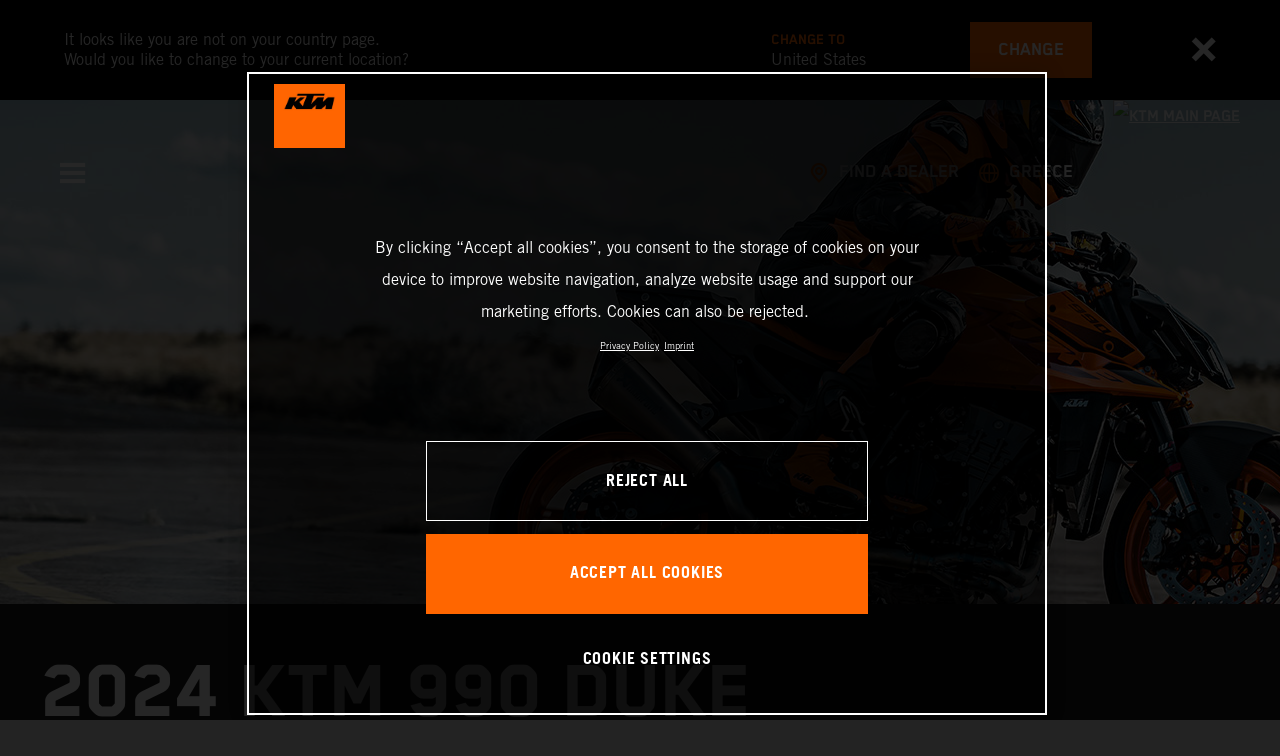

--- FILE ---
content_type: text/html;charset=utf-8
request_url: https://www.ktm.com/en-gr/models/naked-bike/2024-ktm-990-duke.html
body_size: 169304
content:

<!DOCTYPE html>
<html lang="en-GR">
  <head>
    <meta charset="UTF-8"/>
    <meta name="viewport" content="width=device-width, initial-scale=1"/>
    
    <title>2024 KTM 990 DUKE - THE SNIPER | KTM Greece</title>
    <meta name="description" content="Hitting every target with devastating accuracy, the all-new KTM 990 DUKE brings unmatched levels of precision to the street. Packing 123 HP and 103 Nm into > Read more"/>
    <meta name="template" content="ktm-model-page-template"/>
    <meta name="robots" content="noindex"/>
    <meta property="og:title" content="2024 KTM 990 DUKE - THE SNIPER | KTM Greece"/>
    <meta property="og:description" content="Hitting every target with devastating accuracy, the all-new KTM 990 DUKE brings unmatched levels of precision to the street. Packing 123 HP and 103 Nm into > Read more"/>
    <meta property="og:image" content="https://s7g10.scene7.com/is/image/ktm/37860_KTM_LogoPodium_orange_RGB?$ogimage$"/>
    <meta property="og:image:alt" content="KTM Logo"/>
    <meta property="og:url" content="https://www.ktm.com/en-gr/models/naked-bike/2024-ktm-990-duke.html"/>
    <meta property="og:type" content="website"/>

    


    

    

    <script defer type="text/javascript" src="/.rum/@adobe/helix-rum-js@%5E2/dist/rum-standalone.js"></script>
<link rel="alternate" hreflang="en-US" href="https://www.ktm.com/en-us/models/naked-bike/2024-ktm-990-duke.html"/>
    <link rel="alternate" hreflang="en-EE" href="https://www.ktm.com/en-ee/models/naked-bike/2024-ktm-990-duke.html"/>
    <link rel="alternate" hreflang="es-BO" href="https://www.ktm.com/es-bo/models/naked-bike/2024-ktm-990-duke.html"/>
    <link rel="alternate" hreflang="en-ZA" href="https://www.ktm.com/en-za/models/naked-bike/2024-ktm-990-duke.html"/>
    <link rel="alternate" hreflang="en-AU" href="https://www.ktm.com/en-au/models/naked-bike/2024-ktm-990-duke.html"/>
    <link rel="alternate" hreflang="de-CH" href="https://www.ktm.com/de-ch/models/naked-bike/2024-ktm-990-duke.html"/>
    <link rel="alternate" hreflang="ja-JP" href="https://www.ktm.com/ja-jp/models/naked-bike/2024-ktm-990-duke.html"/>
    <link rel="alternate" hreflang="en-RO" href="https://www.ktm.com/en-ro/models/naked-bike/2024-ktm-990-duke.html"/>
    <link rel="alternate" hreflang="en-NL" href="https://www.ktm.com/en-nl/models/naked-bike/2024-ktm-990-duke.html"/>
    <link rel="alternate" hreflang="en-NO" href="https://www.ktm.com/en-no/models/naked-bike/2024-ktm-990-duke.html"/>
    <link rel="alternate" hreflang="en-RS" href="https://www.ktm.com/en-rs/models/naked-bike/2024-ktm-990-duke.html"/>
    <link rel="alternate" hreflang="en-BE" href="https://www.ktm.com/en-be/models/naked-bike/2024-ktm-990-duke.html"/>
    <link rel="alternate" hreflang="en-FI" href="https://www.ktm.com/en-fi/models/naked-bike/2024-ktm-990-duke.html"/>
    <link rel="alternate" hreflang="en" href="https://www.ktm.com/en-int/models/naked-bike/2024-ktm-990-duke.html"/>
    <link rel="alternate" hreflang="es-CR" href="https://www.ktm.com/es-cr/models/naked-bike/2024-ktm-990-duke.html"/>
    <link rel="alternate" hreflang="es-CL" href="https://www.ktm.com/es-cl/models/naked-bike/2024-ktm-990-duke.html"/>
    <link rel="alternate" hreflang="fr-CA" href="https://www.ktm.com/fr-ca/models/naked-bike/2024-ktm-990-duke.html"/>
    <link rel="alternate" hreflang="es-CO" href="https://www.ktm.com/es-co/models/naked-bike/2024-ktm-990-duke.html"/>
    <link rel="alternate" hreflang="es-PE" href="https://www.ktm.com/es-pe/models/naked-bike/2024-ktm-990-duke.html"/>
    <link rel="alternate" hreflang="en-NZ" href="https://www.ktm.com/en-nz/models/naked-bike/2024-ktm-990-duke.html"/>
    <link rel="alternate" hreflang="en-SA" href="https://www.ktm.com/en-sa/models/naked-bike/2024-ktm-990-duke.html"/>
    <link rel="alternate" hreflang="es-PA" href="https://www.ktm.com/es-pa/models/naked-bike/2024-ktm-990-duke.html"/>
    <link rel="alternate" hreflang="fr-BE" href="https://www.ktm.com/fr-be/models/naked-bike/2024-ktm-990-duke.html"/>
    <link rel="alternate" hreflang="en-SE" href="https://www.ktm.com/en-se/models/naked-bike/2024-ktm-990-duke.html"/>
    <link rel="alternate" hreflang="it-CH" href="https://www.ktm.com/it-ch/models/naked-bike/2024-ktm-990-duke.html"/>
    <link rel="alternate" hreflang="en-SI" href="https://www.ktm.com/en-si/models/naked-bike/2024-ktm-990-duke.html"/>
    <link rel="alternate" hreflang="fr-FR" href="https://www.ktm.com/fr-fr/models/naked-bike/2024-ktm-990-duke.html"/>
    <link rel="alternate" hreflang="en-SK" href="https://www.ktm.com/en-sk/models/naked-bike/2024-ktm-990-duke.html"/>
    <link rel="alternate" hreflang="en-GB" href="https://www.ktm.com/en-gb/models/naked-bike/2024-ktm-990-duke.html"/>
    <link rel="alternate" hreflang="en-CA" href="https://www.ktm.com/en-ca/models/naked-bike/2024-ktm-990-duke.html"/>
    <link rel="alternate" hreflang="fr-TG" href="https://www.ktm.com/fr-tg/models/naked-bike/2024-ktm-990-duke.html"/>
    <link rel="alternate" hreflang="fr-PF" href="https://www.ktm.com/fr-pf/models/naked-bike/2024-ktm-990-duke.html"/>
    <link rel="alternate" hreflang="en-GR" href="https://www.ktm.com/en-gr/models/naked-bike/2024-ktm-990-duke.html"/>
    <link rel="alternate" hreflang="de-AT" href="https://www.ktm.com/de-at/models/naked-bike/2024-ktm-990-duke.html"/>
    <link rel="alternate" hreflang="x-default" href="https://www.ktm.com/en-int/models/naked-bike/2024-ktm-990-duke.html"/>
    <link rel="alternate" hreflang="en-KW" href="https://www.ktm.com/en-kw/models/naked-bike/2024-ktm-990-duke.html"/>
    <link rel="alternate" hreflang="fr-CH" href="https://www.ktm.com/fr-ch/models/naked-bike/2024-ktm-990-duke.html"/>
    <link rel="alternate" hreflang="es-EC" href="https://www.ktm.com/es-ec/models/naked-bike/2024-ktm-990-duke.html"/>
    <link rel="alternate" hreflang="en-CZ" href="https://www.ktm.com/en-cz/models/naked-bike/2024-ktm-990-duke.html"/>
    <link rel="alternate" hreflang="en-PL" href="https://www.ktm.com/en-pl/models/naked-bike/2024-ktm-990-duke.html"/>
    <link rel="alternate" hreflang="de-DE" href="https://www.ktm.com/de-de/models/naked-bike/2024-ktm-990-duke.html"/>
    <link rel="alternate" hreflang="fr-MA" href="https://www.ktm.com/fr-ma/models/naked-bike/2024-ktm-990-duke.html"/>
    <link rel="alternate" hreflang="pt-BR" href="https://www.ktm.com/pt-br/models/naked-bike/2024-ktm-990-duke.html"/>
    <link rel="alternate" hreflang="en-HK" href="https://www.ktm.com/en-hk/models/naked-bike/2024-ktm-990-duke.html"/>
    <link rel="alternate" hreflang="es-UY" href="https://www.ktm.com/es-uy/models/naked-bike/2024-ktm-990-duke.html"/>
    <link rel="alternate" hreflang="en-PT" href="https://www.ktm.com/en-pt/models/naked-bike/2024-ktm-990-duke.html"/>
    <link rel="alternate" hreflang="es-ES" href="https://www.ktm.com/es-es/models/naked-bike/2024-ktm-990-duke.html"/>
    <link rel="alternate" hreflang="en-DK" href="https://www.ktm.com/en-dk/models/naked-bike/2024-ktm-990-duke.html"/>
    <link rel="alternate" hreflang="es-VE" href="https://www.ktm.com/es-ve/models/naked-bike/2024-ktm-990-duke.html"/>
    <link rel="alternate" hreflang="en-LT" href="https://www.ktm.com/en-lt/models/naked-bike/2024-ktm-990-duke.html"/>
    <link rel="alternate" hreflang="es-MX" href="https://www.ktm.com/es-mx/models/naked-bike/2024-ktm-990-duke.html"/>
    <link rel="alternate" hreflang="en-DO" href="https://www.ktm.com/en-do/models/naked-bike/2024-ktm-990-duke.html"/>
    <link rel="alternate" hreflang="en-HR" href="https://www.ktm.com/en-hr/models/naked-bike/2024-ktm-990-duke.html"/>
    <link rel="alternate" hreflang="en-LV" href="https://www.ktm.com/en-lv/models/naked-bike/2024-ktm-990-duke.html"/>
    <link rel="alternate" hreflang="en-HU" href="https://www.ktm.com/en-hu/models/naked-bike/2024-ktm-990-duke.html"/>
    <link rel="alternate" hreflang="it-IT" href="https://www.ktm.com/it-it/models/naked-bike/2024-ktm-990-duke.html"/>
    <link rel="alternate" hreflang="fr-LU" href="https://www.ktm.com/fr-lu/models/naked-bike/2024-ktm-990-duke.html"/>



    <!-- Google Tag Manager -->
    <script>(function(w,d,s,l,i){w[l]=w[l]||[];w[l].push({'gtm.start':
            new Date().getTime(),event:'gtm.js','gtm.pageId':"31627664"});
        var f=d.getElementsByTagName(s)[0],
            j=d.createElement(s),dl=l!='dataLayer'?'&l='+l:'';j.async=true;j.src=
            'https://www.googletagmanager.com/gtm.js?id='+i+dl;f.parentNode.insertBefore(j,f);
    })(window,document,'script','dataLayer',"GTM-5GFGV2");
    </script>
    <!-- End Google Tag Manager -->




    <script>
      !function (sCDN, sCDNProject, sCDNWorkspace, sCDNVers) {
        if (
            window.localStorage !== null &&
            typeof window.localStorage === "object" &&
            typeof window.localStorage.getItem === "function" &&
            window.sessionStorage !== null &&
            typeof window.sessionStorage === "object" &&
            typeof window.sessionStorage.getItem === "function"
        ) {
          sCDNVers =
              window.sessionStorage.getItem("jts_preview_version") ||
              window.localStorage.getItem("jts_preview_version") ||
              sCDNVers;
        }
        window.jentis = window.jentis || {};
        window.jentis.config = window.jentis.config || {};
        window.jentis.config.frontend = window.jentis.config.frontend || {};
        window.jentis.config.frontend.cdnhost =
            sCDN + "/get/" + sCDNWorkspace + "/web/" + sCDNVers + "/";
        window.jentis.config.frontend.vers = sCDNVers;
        window.jentis.config.frontend.env = sCDNWorkspace;
        window.jentis.config.frontend.project = sCDNProject;
        window._jts = window._jts || [];
        var f = document.getElementsByTagName("script")[0];
        var j = document.createElement("script");
        j.async = true;
        j.src = window.jentis.config.frontend.cdnhost + "umoj9t.js";
        f.parentNode.insertBefore(j, f);
      }("https://gq1li9.ktm.com", "ktm-com", "live", "_");

      _jts.push({ track: "pageview" });
      _jts.push({ track: "submit" });
    </script>




    <script src="https://cdn.cookielaw.org/scripttemplates/otSDKStub.js" data-document-language="true" type="text/javascript" charset="UTF-8" data-domain-script="4ceffab1-4567-4a2f-afd8-13c433741ab5"></script>
    <script type="text/javascript">
         function OptanonWrapper () {
            var html = document.getElementsByTagName('html')[0];
            // eslint-disable-next-line no-undef
            html.dispatchEvent(new CustomEvent('consentChanged', { detail: { activeGroups: OptanonActiveGroups } }));
        }
    </script>




    



    
        
    
<link rel="stylesheet" href="/etc.clientlibs/ktm-common/clientlibs/ktm.lc-31d6cfe0d16ae931b73c-a651043aad8c5cbebfdb-8e3b6648a3576234f748-5a89745d86140bc15b93-31d6cfe0d16ae931b73c-d3c1b7767953b276e864-lc.min.css" type="text/css">
<link rel="stylesheet" href="/etc.clientlibs/ktm-common/clientlibs/clientlib-grid.lc-86852e7323ed8019b9c2f1321e88cda7-lc.min.css" type="text/css">
<link rel="stylesheet" href="/etc.clientlibs/ktm-common/frontend2/brands/ktm.lc-ed49fefb16eb9f42f2547b944aa4bf8a-lc.min.css" type="text/css">



    
    
    
    
    
    
    
    <meta http-equiv="X-UA-Compatible" content="IE=edge"/>





    <link rel="canonical" href="https://www.ktm.com/en-gr/models/naked-bike/2024-ktm-990-duke.html"/>


    
    
    

    

    
    
    

    
    <link rel="icon" sizes="32x32" href="/icon-32x32.png"/>
    <link rel="icon" sizes="128x128" href="/icon-128x128.png"/>
    <link rel="icon" sizes="180x180" href="/icon-180x180.png"/>
    <link rel="icon" sizes="192x192" href="/icon-192x192.png"/>

    <link rel="apple-touch-icon" href="/icon.png"/>
    <link rel="apple-touch-icon-precomposed" href="/icon.png"/>
    <link rel="apple-touch-icon" sizes="32x32" href="/icon-32x32.png"/>
    <link rel="apple-touch-icon" sizes="120x120" href="/icon-120x120.png"/>
    <link rel="apple-touch-icon-precompiled" sizes="120x120" href="/icon-120x120.png"/>
    <link rel="apple-touch-icon" sizes="128x128" href="/icon-128x128.png"/>
    <link rel="apple-touch-icon" sizes="152x152" href="/icon-152x152.png"/>
    <link rel="apple-touch-icon-precompiled" sizes="152x152" href="/icon-152x152.png"/>
    <link rel="apple-touch-icon" sizes="167x167" href="/icon-167x167.png"/>
    <link rel="apple-touch-icon" sizes="180x180" href="/icon-180x180.png"/>
    <link rel="apple-touch-icon" sizes="192x192" href="/icon-192x192.png"/>


    

    <script id="pageInfo" type="application/json">
{
  "path" : "/content/websites/ktm-com/europe/gr/en/models/1001532880/1003769598",
  "brand" : "ktm"
}
    </script>

</head>
  <body class="body__theme--dark basicpage page nav--stage">
    
<div class="c-country-suggestion-bar component js-country-suggestion-bar" data-isGG="false" data-isHQV="false">
  <div class="c-country-suggestion-bar__container">
    <p class="c-country-suggestion-bar__container-infotext component js-infotext"></p>
    <div class="c-country-suggestion-bar__container-country-suggestion">
      <p class="component js-destination-label"></p>
      <p class="component js-country-name"></p>
    </div>
    <button class="c-country-suggestion-bar__container-button component js-button-element"></button>
    <div class="c-btn__link c-btn__link-icon component js-button-close">
      <div class="c-btn__icon component">
        <i class="icon icon-delete"></i>
      </div>
    </div>
  </div>
</div>

    
    
      



      

  <!-- Google Tag Manager (noscript) -->
  <noscript>
    <iframe src="https://www.googletagmanager.com/ns.html?id=GTM-5GFGV2" height="0" width="0" style="display:none;visibility:hidden"></iframe>
  </noscript>
  <!-- End Google Tag Manager (noscript) -->

<div class="root responsivegrid">


<div class="aem-Grid aem-Grid--12 aem-Grid--default--12 ">
    
    <div class="header aem-GridColumn aem-GridColumn--default--12">
    
<!-- Start of Cached Component (Jan 19, 2026, 12:14:11 AM, justRefreshed=false) -->
<!-- /content/websites/ktm-com/europe/gr/en @ ktm-com/components/structure/navigation @ DISABLED (still valid for 23.10 min) -->

<!-- Start of Cached Component (Jan 19, 2026, 12:14:11 AM, justRefreshed=true) -->
<!-- /content/websites/ktm-com/europe/gr/en @ ktm-com/components/structure/navigation @ DISABLED (still valid for 33.76 min) -->

  
  
    <header class="nav js-nav component">
      <div class="container">
        <div class="nav">
          <button class="nav__menu-toggle js-menu-toggle"><i class="icon icon-menu"></i><i class="icon icon-delete"></i></button>
          <button class="nav__menu-toggle nav__menu-toggle-desktop js-menu-toggle-desktop">
            <i class="icon icon-delete"></i>
          </button>
          <nav class="nav__items js-nav-items js-calcviewheight" data-offset-sm="185" data-offset-md="115" data-height-auto-lg="true" data-height-auto-xl="true">
            <!--/* Top-Level Navigation List /*-->
            <ul>
              <li class="js-has-items accordion" data-opened="false">
                <span class="heading" href="/content/websites/ktm-com/europe/gr/en/models.html" target="_self">Models</span>
                <div class="content">
                  <!--/* Second-Level Navigation List /*-->
                  
  <ul class="nav__models js-nav-models">
    <!--/*
            range selector, only used in mobile-view (= drop-down with segments)
    /*-->
    <li class="range-list js-range-list accordion">
      <span class="heading d-lg-none">Select range</span>
      <div class="content">
        <ul>
          <li data-segment-id="4ca0fb31-54e3-4574-b6d8-ffe4488679df">
            MOTOCROSS
            
          </li>
        
          <li data-segment-id="4879a0b8-7d7d-4cff-ad23-f2345a632097">
            ENDURO
            
          </li>
        
          <li data-segment-id="80c3304a-845e-454a-bac8-40bc35219a3e">
            Electric
            
          </li>
        
          <li data-segment-id="84812884-4552-4692-b5f5-ac7c1e3d391a">
            Dual Sport
            
          </li>
        
          <li data-segment-id="472193cf-bd03-499e-8dd4-f33be3bff89b">
            Adventure
            
          </li>
        
          <li data-segment-id="57993207-c471-4b22-89bf-ce28e4724922">
            SPORTS TOURER
            
          </li>
        
          <li data-segment-id="602fd5d5-6f44-4f1a-bad0-9ca4318ace48">
            Supermoto
            
          </li>
        
          <li data-segment-id="8bf51183-2845-4062-b2d7-e666930c42a2">
            Naked Bike
            
          </li>
        
          <li data-segment-id="be5ff714-5320-4fae-9748-7a313b837717">
            Supersport
            
          </li>
        
          <li data-segment-id="5692cfa2-7bfa-4749-a0ab-8d79b6c5ea48">
            BRABUS
            
          </li>
        </ul>
      </div>
    </li>
    <li>
      <!--/*
             iterate over segment pages
      /*-->
      <ul class="segments-list js-segment-list">
        <li data-segment-id="4ca0fb31-54e3-4574-b6d8-ffe4488679df">
          <div class="container active-element">
            <aside>
              <p class="heading-h3">
                <a href="https://www.ktm.com/en-gr/models/motocross.html">MOTOCROSS
                  <i class="icon icon-arrow_right"></i>
                  
                </a>
              </p>
              <p class="d-none d-md-block heading-h5"></p>
              <div class="c-btn d-none d-md-flex">
                <a href="https://www.ktm.com/en-gr/models/motocross.html" class="c-btn__link c-btn__link--primary-dark">DISCOVER</a>
              </div>
            </aside>
            <section>
              <!--/*
                      iterate over engine-type pages (if exists)
              /*-->
              <ul class="engine-list-wrapper">
                <li class="js-engine-list accordion engine-list">
                  <div class="heading engineGroup">4-stroke</div>
                  <div class="content">
                    <!--/*
                            iterate over model pages
                    /*-->
                    <ul class="bike-list">
                      <li>
                        <a href="https://www.ktm.com/en-gr/models/motocross/4-stroke/2026-ktm-450-sx-ffactoryedition.html">
                          2026 KTM 450 SX-F FACTORY EDITION
                          
                        </a>
                      </li>
                    
                      <li>
                        <a href="https://www.ktm.com/en-gr/models/motocross/4-stroke/2026-ktm-250-sx-ffactoryedition.html">
                          2026 KTM 250 SX-F FACTORY EDITION
                          
                        </a>
                      </li>
                    
                      <li>
                        <a href="https://www.ktm.com/en-gr/models/motocross/4-stroke/2026-ktm-450-sx-f.html">
                          2026 KTM 450 SX-F
                          
                        </a>
                      </li>
                    
                      <li>
                        <a href="https://www.ktm.com/en-gr/models/motocross/4-stroke/2026-ktm-350-sx-f.html">
                          2026 KTM 350 SX-F
                          
                        </a>
                      </li>
                    
                      <li>
                        <a href="https://www.ktm.com/en-gr/models/motocross/4-stroke/2026-ktm-250-sx-f.html">
                          2026 KTM 250 SX-F
                          
                        </a>
                      </li>
                    
                      <li>
                        <a href="https://www.ktm.com/en-gr/models/motocross/4-stroke/2025-ktm-250-sx-fadamoedition.html">
                          2025 KTM 250 SX-F ADAMO EDITION
                          
                        </a>
                      </li>
                    </ul>
                  </div>
                </li>
              
                <li class="js-engine-list accordion engine-list">
                  <div class="heading engineGroup">2-stroke</div>
                  <div class="content">
                    <!--/*
                            iterate over model pages
                    /*-->
                    <ul class="bike-list">
                      <li>
                        <a href="https://www.ktm.com/en-gr/models/motocross/2-stroke/2026-ktm-300-sx.html">
                          2026 KTM 300 SX
                          
                        </a>
                      </li>
                    
                      <li>
                        <a href="https://www.ktm.com/en-gr/models/motocross/2-stroke/2026-ktm-250-sx.html">
                          2026 KTM 250 SX
                          
                        </a>
                      </li>
                    
                      <li>
                        <a href="https://www.ktm.com/en-gr/models/motocross/2-stroke/2026-ktm-125-sx.html">
                          2026 KTM 125 SX
                          
                        </a>
                      </li>
                    
                      <li>
                        <a href="https://www.ktm.com/en-gr/models/motocross/2-stroke/2026-ktm-85-sx-1916.html">
                          2026 KTM 85 SX 19/16
                          
                        </a>
                      </li>
                    
                      <li>
                        <a href="https://www.ktm.com/en-gr/models/motocross/2-stroke/2026-ktm-65-sx.html">
                          2026 KTM 65 SX
                          
                        </a>
                      </li>
                    
                      <li>
                        <a href="https://www.ktm.com/en-gr/models/motocross/2-stroke/2026-ktm-50-sx-factoryedition.html">
                          2026 KTM 50 SX FACTORY EDITION
                          
                        </a>
                      </li>
                    
                      <li>
                        <a href="https://www.ktm.com/en-gr/models/motocross/2-stroke/2026-ktm-50-sx.html">
                          2026 KTM 50 SX
                          
                        </a>
                      </li>
                    </ul>
                  </div>
                </li>
              
                <li class="js-engine-list accordion engine-list">
                  <div class="heading engineGroup">Electric</div>
                  <div class="content">
                    <!--/*
                            iterate over model pages
                    /*-->
                    <ul class="bike-list">
                      <li>
                        <a href="https://www.ktm.com/en-gr/models/motocross/electric/2025-ktm-sx-e-2.html">
                          2025 KTM SX-E 2
                          
                        </a>
                      </li>
                    </ul>
                  </div>
                </li>
              </ul>
              <!--/*
                      iterate over model pages, if NO engine-type page as parent exists
              /*-->
              
            </section>
          </div>
        </li>
      
        <li data-segment-id="4879a0b8-7d7d-4cff-ad23-f2345a632097">
          <div class="container active-element">
            <aside>
              <p class="heading-h3">
                <a href="https://www.ktm.com/en-gr/models/enduro.html">ENDURO
                  <i class="icon icon-arrow_right"></i>
                  
                </a>
              </p>
              <p class="d-none d-md-block heading-h5"></p>
              <div class="c-btn d-none d-md-flex">
                <a href="https://www.ktm.com/en-gr/models/enduro.html" class="c-btn__link c-btn__link--primary-dark">DISCOVER</a>
              </div>
            </aside>
            <section>
              <!--/*
                      iterate over engine-type pages (if exists)
              /*-->
              <ul class="engine-list-wrapper">
                <li class="js-engine-list accordion engine-list">
                  <div class="heading engineGroup">4-stroke</div>
                  <div class="content">
                    <!--/*
                            iterate over model pages
                    /*-->
                    <ul class="bike-list">
                      <li>
                        <a href="https://www.ktm.com/en-gr/models/enduro/4-stroke/2026-ktm-500-excf6days.html">
                          2026 KTM 500 EXC-F 6DAYS
                          
                        </a>
                      </li>
                    
                      <li>
                        <a href="https://www.ktm.com/en-gr/models/enduro/4-stroke/2026-ktm-450-excf6days.html">
                          2026 KTM 450 EXC-F 6DAYS
                          
                        </a>
                      </li>
                    
                      <li>
                        <a href="https://www.ktm.com/en-gr/models/enduro/4-stroke/2026-ktm-350-excf6days.html">
                          2026 KTM 350 EXC-F 6DAYS
                          
                        </a>
                      </li>
                    
                      <li>
                        <a href="https://www.ktm.com/en-gr/models/enduro/4-stroke/2026-ktm-250-excf6days.html">
                          2026 KTM 250 EXC-F 6DAYS
                          
                        </a>
                      </li>
                    
                      <li>
                        <a href="https://www.ktm.com/en-gr/models/enduro/4-stroke/2026-ktm-500-excf.html">
                          2026 KTM 500 EXC-F
                          
                        </a>
                      </li>
                    
                      <li>
                        <a href="https://www.ktm.com/en-gr/models/enduro/4-stroke/2026-ktm-450-excf.html">
                          2026 KTM 450 EXC-F
                          
                        </a>
                      </li>
                    
                      <li>
                        <a href="https://www.ktm.com/en-gr/models/enduro/4-stroke/2026-ktm-350-excf.html">
                          2026 KTM 350 EXC-F
                          
                        </a>
                      </li>
                    
                      <li>
                        <a href="https://www.ktm.com/en-gr/models/enduro/4-stroke/2026-ktm-250-excf.html">
                          2026 KTM 250 EXC-F
                          
                        </a>
                      </li>
                    
                      <li>
                        <a href="https://www.ktm.com/en-gr/models/enduro/4-stroke/2025-ktm-500-excfchampionedition.html">
                          2025 KTM 500 EXC-F CHAMPION EDITION
                          
                        </a>
                      </li>
                    
                      <li>
                        <a href="https://www.ktm.com/en-gr/models/enduro/4-stroke/2025-ktm-450-excfchampionedition.html">
                          2025 KTM 450 EXC-F CHAMPION EDITION
                          
                        </a>
                      </li>
                    
                      <li>
                        <a href="https://www.ktm.com/en-gr/models/enduro/4-stroke/2025-ktm-350-excfchampionedition.html">
                          2025 KTM 350 EXC-F CHAMPION EDITION
                          
                        </a>
                      </li>
                    </ul>
                  </div>
                </li>
              
                <li class="js-engine-list accordion engine-list">
                  <div class="heading engineGroup">2-stroke</div>
                  <div class="content">
                    <!--/*
                            iterate over model pages
                    /*-->
                    <ul class="bike-list">
                      <li>
                        <a href="https://www.ktm.com/en-gr/models/enduro/2-stroke/2026-ktm-300-exc6days.html">
                          2026 KTM 300 EXC 6DAYS
                          
                        </a>
                      </li>
                    
                      <li>
                        <a href="https://www.ktm.com/en-gr/models/enduro/2-stroke/2026-ktm-300-exchardenduro.html">
                          2026 KTM 300 EXC HARDENDURO
                          
                        </a>
                      </li>
                    
                      <li>
                        <a href="https://www.ktm.com/en-gr/models/enduro/2-stroke/2026-ktm-300-exc.html">
                          2026 KTM 300 EXC
                          
                        </a>
                      </li>
                    
                      <li>
                        <a href="https://www.ktm.com/en-gr/models/enduro/2-stroke/2026-ktm-250-xc-w.html">
                          2026 KTM 250 XC-W
                          
                        </a>
                      </li>
                    
                      <li>
                        <a href="https://www.ktm.com/en-gr/models/enduro/2-stroke/2026-ktm-125-xc-w.html">
                          2026 KTM 125 XC-W
                          
                        </a>
                      </li>
                    
                      <li>
                        <a href="https://www.ktm.com/en-gr/models/enduro/2-stroke/2025-ktm-300-excchampionedition.html">
                          2025 KTM 300 EXC CHAMPION EDITION
                          
                        </a>
                      </li>
                    
                      <li>
                        <a href="https://www.ktm.com/en-gr/models/enduro/2-stroke/2025-ktm-250-excchampionedition.html">
                          2025 KTM 250 EXC CHAMPION EDITION
                          
                        </a>
                      </li>
                    </ul>
                  </div>
                </li>
              </ul>
              <!--/*
                      iterate over model pages, if NO engine-type page as parent exists
              /*-->
              
            </section>
          </div>
        </li>
      
        <li data-segment-id="80c3304a-845e-454a-bac8-40bc35219a3e">
          <div class="container active-element">
            <aside>
              <p class="heading-h3">
                <a href="https://www.ktm.com/en-gr/models/electric.html">Electric
                  <i class="icon icon-arrow_right"></i>
                  
                </a>
              </p>
              <p class="d-none d-md-block heading-h5"></p>
              <div class="c-btn d-none d-md-flex">
                <a href="https://www.ktm.com/en-gr/models/electric.html" class="c-btn__link c-btn__link--primary-dark">DISCOVER</a>
              </div>
            </aside>
            <section>
              <!--/*
                      iterate over engine-type pages (if exists)
              /*-->
              <ul class="engine-list-wrapper">
                <li class="js-engine-list accordion engine-list">
                  <div class="heading engineGroup">KIDS ELECTRIC MOTOCROSS</div>
                  <div class="content">
                    <!--/*
                            iterate over model pages
                    /*-->
                    <ul class="bike-list">
                      <li>
                        <a href="https://www.ktm.com/en-gr/models/electric/kids-motocross/2026-ktm-sx-e-5.html">
                          2026 KTM SX-E 5
                          
                        </a>
                      </li>
                    
                      <li>
                        <a href="https://www.ktm.com/en-gr/models/electric/kids-motocross/2025-ktm-sx-e-2.html">
                          2025 KTM SX-E 2
                          
                        </a>
                      </li>
                    </ul>
                  </div>
                </li>
              </ul>
              <!--/*
                      iterate over model pages, if NO engine-type page as parent exists
              /*-->
              
            </section>
          </div>
        </li>
      
        <li data-segment-id="84812884-4552-4692-b5f5-ac7c1e3d391a">
          <div class="container active-element">
            <aside>
              <p class="heading-h3">
                <a href="https://www.ktm.com/en-gr/models/dual-sport.html">Dual Sport
                  <i class="icon icon-arrow_right"></i>
                  
                </a>
              </p>
              <p class="d-none d-md-block heading-h5"></p>
              <div class="c-btn d-none d-md-flex">
                <a href="https://www.ktm.com/en-gr/models/dual-sport.html" class="c-btn__link c-btn__link--primary-dark">DISCOVER</a>
              </div>
            </aside>
            <section>
              <!--/*
                      iterate over engine-type pages (if exists)
              /*-->
              
              <!--/*
                      iterate over model pages, if NO engine-type page as parent exists
              /*-->
              <ul class="bike-list">
                <li>
                  <a href="https://www.ktm.com/en-gr/models/dual-sport/2026-ktm-690-enduror.html">
                    2026 KTM 690 Enduro R
                    
                  </a>
                </li>
              
                <li>
                  <a href="https://www.ktm.com/en-gr/models/dual-sport/2026-ktm-390-enduror.html">
                    2026 KTM 390 Enduro R
                    
                  </a>
                </li>
              
                <li>
                  <a href="https://www.ktm.com/en-gr/models/dual-sport/2026-ktm-125-enduror.html">
                    2026 KTM 125 Enduro R
                    
                  </a>
                </li>
              </ul>
            </section>
          </div>
        </li>
      
        <li data-segment-id="472193cf-bd03-499e-8dd4-f33be3bff89b">
          <div class="container active-element">
            <aside>
              <p class="heading-h3">
                <a href="https://www.ktm.com/en-gr/models/adventure.html">Adventure
                  <i class="icon icon-arrow_right"></i>
                  
                </a>
              </p>
              <p class="d-none d-md-block heading-h5"></p>
              <div class="c-btn d-none d-md-flex">
                <a href="https://www.ktm.com/en-gr/models/adventure.html" class="c-btn__link c-btn__link--primary-dark">DISCOVER</a>
              </div>
            </aside>
            <section>
              <!--/*
                      iterate over engine-type pages (if exists)
              /*-->
              
              <!--/*
                      iterate over model pages, if NO engine-type page as parent exists
              /*-->
              <ul class="bike-list">
                <li>
                  <a href="https://www.ktm.com/en-gr/models/adventure/2026-ktm-1390-superadventuresevo.html">
                    2026 KTM 1390 Super Adventure S EVO
                    
                  </a>
                </li>
              
                <li>
                  <a href="https://www.ktm.com/en-gr/models/adventure/2026-ktm-1390-superadventures.html">
                    2026 KTM 1390 Super Adventure S
                    
                  </a>
                </li>
              
                <li>
                  <a href="https://www.ktm.com/en-gr/models/adventure/2026-ktm-1390-superadventurer.html">
                    2026 KTM 1390 Super Adventure R
                    
                  </a>
                </li>
              
                <li>
                  <a href="https://www.ktm.com/en-gr/models/adventure/2026-ktm-890-adventurer.html">
                    2026 KTM 890 Adventure R
                    
                  </a>
                </li>
              
                <li>
                  <a href="https://www.ktm.com/en-gr/models/adventure/2026-ktm-790-adventure.html">
                    2026 KTM 790 Adventure
                    
                  </a>
                </li>
              
                <li>
                  <a href="https://www.ktm.com/en-gr/models/adventure/2026-ktm-450-rallyreplica.html">
                    2026 KTM 450 RALLY REPLICA
                    
                  </a>
                </li>
              
                <li>
                  <a href="https://www.ktm.com/en-gr/models/adventure/2026-ktm-390-adventurer.html">
                    2026 KTM 390 Adventure R
                    
                  </a>
                </li>
              
                <li>
                  <a href="https://www.ktm.com/en-gr/models/adventure/2026-ktm-390-adventurex.html">
                    2026 KTM 390 Adventure X
                    
                  </a>
                </li>
              
                <li>
                  <a href="https://www.ktm.com/en-gr/models/adventure/2024-ktm-250-adventure.html">
                    2024 KTM 250 ADVENTURE
                    
                  </a>
                </li>
              
                <li>
                  <a href="https://www.ktm.com/en-gr/models/adventure/2023-ktm-1290-superadventures.html">
                    2023 KTM 1290 Super Adventure S
                    
                  </a>
                </li>
              </ul>
            </section>
          </div>
        </li>
      
        <li data-segment-id="57993207-c471-4b22-89bf-ce28e4724922">
          <div class="container active-element">
            <aside>
              <p class="heading-h3">
                <a href="https://www.ktm.com/en-gr/models/sports-tourer.html">SPORTS TOURER
                  <i class="icon icon-arrow_right"></i>
                  
                </a>
              </p>
              <p class="d-none d-md-block heading-h5"></p>
              <div class="c-btn d-none d-md-flex">
                <a href="https://www.ktm.com/en-gr/models/sports-tourer.html" class="c-btn__link c-btn__link--primary-dark">DISCOVER</a>
              </div>
            </aside>
            <section>
              <!--/*
                      iterate over engine-type pages (if exists)
              /*-->
              
              <!--/*
                      iterate over model pages, if NO engine-type page as parent exists
              /*-->
              <ul class="bike-list">
                <li>
                  <a href="https://www.ktm.com/en-gr/models/sports-tourer/2024-ktm-1290-superdukegt.html">
                    2024 KTM 1290 Super Duke GT 
                    
                  </a>
                </li>
              </ul>
            </section>
          </div>
        </li>
      
        <li data-segment-id="602fd5d5-6f44-4f1a-bad0-9ca4318ace48">
          <div class="container active-element">
            <aside>
              <p class="heading-h3">
                <a href="https://www.ktm.com/en-gr/models/supermoto.html">Supermoto
                  <i class="icon icon-arrow_right"></i>
                  
                </a>
              </p>
              <p class="d-none d-md-block heading-h5"></p>
              <div class="c-btn d-none d-md-flex">
                <a href="https://www.ktm.com/en-gr/models/supermoto.html" class="c-btn__link c-btn__link--primary-dark">DISCOVER</a>
              </div>
            </aside>
            <section>
              <!--/*
                      iterate over engine-type pages (if exists)
              /*-->
              
              <!--/*
                      iterate over model pages, if NO engine-type page as parent exists
              /*-->
              <ul class="bike-list">
                <li>
                  <a href="https://www.ktm.com/en-gr/models/supermoto/2026-ktm-450-smr.html">
                    2026 KTM 450 SMR
                    
                  </a>
                </li>
              
                <li>
                  <a href="https://www.ktm.com/en-gr/models/supermoto/2026-ktm-690-smcr.html">
                    2026 KTM 690 SMC R
                    
                  </a>
                </li>
              
                <li>
                  <a href="https://www.ktm.com/en-gr/models/supermoto/2026-ktm-390-smcr.html">
                    2026 KTM 390 SMC R
                    
                  </a>
                </li>
              
                <li>
                  <a href="https://www.ktm.com/en-gr/models/supermoto/2026-ktm-125-smcr.html">
                    2026 KTM 125 SMC R
                    
                  </a>
                </li>
              </ul>
            </section>
          </div>
        </li>
      
        <li data-segment-id="8bf51183-2845-4062-b2d7-e666930c42a2">
          <div class="container active-element">
            <aside>
              <p class="heading-h3">
                <a href="https://www.ktm.com/en-gr/models/naked-bike.html">Naked Bike
                  <i class="icon icon-arrow_right"></i>
                  
                </a>
              </p>
              <p class="d-none d-md-block heading-h5"></p>
              <div class="c-btn d-none d-md-flex">
                <a href="https://www.ktm.com/en-gr/models/naked-bike.html" class="c-btn__link c-btn__link--primary-dark">DISCOVER</a>
              </div>
            </aside>
            <section>
              <!--/*
                      iterate over engine-type pages (if exists)
              /*-->
              
              <!--/*
                      iterate over model pages, if NO engine-type page as parent exists
              /*-->
              <ul class="bike-list">
                <li>
                  <a href="https://www.ktm.com/en-gr/models/naked-bike/2026-ktm-1390-superdukerevo.html">
                    2026 KTM 1390 Super Duke R EVO
                    
                  </a>
                </li>
              
                <li>
                  <a href="https://www.ktm.com/en-gr/models/naked-bike/2026-ktm-1390-superduker.html">
                    2026 KTM 1390 Super Duke R
                    
                  </a>
                </li>
              
                <li>
                  <a href="https://www.ktm.com/en-gr/models/naked-bike/2026-ktm-990-duker.html">
                    2026 KTM 990 Duke R
                    
                  </a>
                </li>
              
                <li>
                  <a href="https://www.ktm.com/en-gr/models/naked-bike/2026-ktm-990-duke.html">
                    2026 KTM 990 Duke
                    
                  </a>
                </li>
              
                <li>
                  <a href="https://www.ktm.com/en-gr/models/naked-bike/2026-ktm-790-duke.html">
                    2026 KTM 790 Duke
                    
                  </a>
                </li>
              
                <li>
                  <a href="https://www.ktm.com/en-gr/models/naked-bike/2026-ktm-390-duke.html">
                    2026 KTM 390 Duke
                    
                  </a>
                </li>
              
                <li>
                  <a href="https://www.ktm.com/en-gr/models/naked-bike/2026-ktm-250-duke.html">
                    2026 KTM 250 Duke
                    
                  </a>
                </li>
              
                <li>
                  <a href="https://www.ktm.com/en-gr/models/naked-bike/2026-ktm-125-duke.html">
                    2026 KTM 125 Duke
                    
                  </a>
                </li>
              </ul>
            </section>
          </div>
        </li>
      
        <li data-segment-id="be5ff714-5320-4fae-9748-7a313b837717">
          <div class="container active-element">
            <aside>
              <p class="heading-h3">
                <a href="https://www.ktm.com/en-gr/models/supersport.html">Supersport
                  <i class="icon icon-arrow_right"></i>
                  
                </a>
              </p>
              <p class="d-none d-md-block heading-h5"></p>
              <div class="c-btn d-none d-md-flex">
                <a href="https://www.ktm.com/en-gr/models/supersport.html" class="c-btn__link c-btn__link--primary-dark">DISCOVER</a>
              </div>
            </aside>
            <section>
              <!--/*
                      iterate over engine-type pages (if exists)
              /*-->
              
              <!--/*
                      iterate over model pages, if NO engine-type page as parent exists
              /*-->
              <ul class="bike-list">
                <li>
                  <a href="https://www.ktm.com/en-gr/models/supersport/2026-ktm-990-rc-r.html">
                    2026 KTM 990 RC R
                    
                  </a>
                </li>
              
                <li>
                  <a href="https://www.ktm.com/en-gr/models/supersport/2024-ktm-rc-390.html">
                    2024 KTM RC 390
                    
                  </a>
                </li>
              
                <li>
                  <a href="https://www.ktm.com/en-gr/models/supersport/2024-ktm-rc-125.html">
                    2024 KTM RC 125
                    
                  </a>
                </li>
              </ul>
            </section>
          </div>
        </li>
      
        <li data-segment-id="5692cfa2-7bfa-4749-a0ab-8d79b6c5ea48">
          <div class="container active-element">
            <aside>
              <p class="heading-h3">
                <a href="https://www.ktm.com/en-gr/models/brabus.html">BRABUS
                  <i class="icon icon-arrow_right"></i>
                  
                </a>
              </p>
              <p class="d-none d-md-block heading-h5"></p>
              <div class="c-btn d-none d-md-flex">
                <a href="https://www.ktm.com/en-gr/models/brabus.html" class="c-btn__link c-btn__link--primary-dark">DISCOVER</a>
              </div>
            </aside>
            <section>
              <!--/*
                      iterate over engine-type pages (if exists)
              /*-->
              
              <!--/*
                      iterate over model pages, if NO engine-type page as parent exists
              /*-->
              <ul class="bike-list">
                <li>
                  <a href="https://www.ktm.com/en-gr/models/brabus/2026-brabus-1400rsignatureedition.html">
                    2026 BRABUS 1400 R SIGNATURE EDITION
                    
                  </a>
                </li>
              
                <li>
                  <a href="https://www.ktm.com/en-gr/models/brabus/2023-brabus-1300rmasterpieceedition.html">
                    2023 BRABUS 1300 R Masterpiece Edition
                    
                  </a>
                </li>
              </ul>
            </section>
          </div>
        </li>
      </ul>
    </li>
  </ul>

                  
                </div>
              </li>
            
              <li class="js-has-items accordion" data-opened="false">
                <span class="heading" href="/content/websites/ktm-com/europe/gr/en/parts---wear.html" target="_self">PowerParts &amp; PowerWear</span>
                <div class="content">
                  <!--/* Second-Level Navigation List /*-->
                  
                  
  <!--/* iterate over 2nd-level child-pages  /*-->
  <ul class="submenu">
    <li><a class="headerNavLink headerNavLink--lvl2" href="https://www.ktm.com/en-gr/parts---wear/powerparts/products.html" target="_self">PowerParts</a></li>
  
    <li><a class="headerNavLink headerNavLink--lvl2" href="https://www.ktm.com/en-gr/parts---wear/powerwear/products.html" target="_self">PowerWear</a></li>
  
    <li><a class="headerNavLink headerNavLink--lvl2" href="https://www.ktm.com/en-gr/parts---wear/powerwear-collections.html" target="_self">PowerWear Collections</a></li>
  
    <li><a class="headerNavLink headerNavLink--lvl2" href="https://www.ktm.com/en-gr/service/spare-parts-finder.html" target="_self">SPARE PARTS FINDER</a></li>
  
    <li><a class="headerNavLink headerNavLink--lvl2" href="https://configurator.ktm.com/models/" target="_self">Online Configurator</a></li>
  
    <li><a class="headerNavLink headerNavLink--lvl2" href="https://www.ktm.com/en-gr/parts---wear/ktm-exc-plastic-part-kits.html" target="_self">KTM EXC PLASTIC PART KITS </a></li>
  </ul>

                </div>
              </li>
            
              <li class="js-has-items accordion" data-opened="false">
                <span class="heading" href="/content/websites/ktm-com/europe/gr/en/racing.html" target="_self">Racing</span>
                <div class="content">
                  <!--/* Second-Level Navigation List /*-->
                  
                  
  <!--/* iterate over 2nd-level child-pages  /*-->
  <ul class="submenu">
    <li><a class="headerNavLink headerNavLink--lvl2" href="https://www.ktm.com/en-gr/news.html#racing" target="_self">Racing News</a></li>
  
    <li><a class="headerNavLink headerNavLink--lvl2" href="https://www.ktm.com/en-gr/racing/road-racing.html" target="_self">MOTOGP™ </a></li>
  
    <li><a class="headerNavLink headerNavLink--lvl2" href="https://www.ktm.com/en-gr/racing/mx-sx.html" target="_self">Motocross/Supercross</a></li>
  
    <li><a class="headerNavLink headerNavLink--lvl2" href="https://www.ktm.com/en-gr/racing/offroad.html" target="_self">Enduro / Offroad US</a></li>
  
    <li><a class="headerNavLink headerNavLink--lvl2" href="https://www.ktm.com/en-gr/racing/rally.html" target="_self">Rally</a></li>
  </ul>

                </div>
              </li>
            
              <li class="js-has-items accordion" data-opened="false">
                <span class="heading" href="/content/websites/ktm-com/europe/gr/en/ktm-world.html" target="_self">KTM World</span>
                <div class="content">
                  <!--/* Second-Level Navigation List /*-->
                  
                  
  <!--/* iterate over 2nd-level child-pages  /*-->
  <ul class="submenu">
    <li><a class="headerNavLink headerNavLink--lvl2" href="https://www.ktm.com/en-gr/news.html" target="_self">News</a></li>
  
    <li><a class="headerNavLink headerNavLink--lvl2" href="https://www.ktm.com/en-gr/news.html#stories" target="_self">Stories</a></li>
  
    <li><a class="headerNavLink headerNavLink--lvl2" href="https://www.ktm.com/en-gr/ktm-world/ride-ktm.html" target="_self">Ride KTM</a></li>
  
    <li><a class="headerNavLink headerNavLink--lvl2" href="https://www.ktm.com/en-gr/ktm-world/ktm-adventure-rally.html" target="_self">KTM Adventure Rally</a></li>
  
    <li><a class="headerNavLink headerNavLink--lvl2" href="https://www.ktm.com/en-gr/tech-guide.html" target="_self">KTM Tech Guide</a></li>
  
    <li><a class="headerNavLink headerNavLink--lvl2" href="https://www.ktm.com/en-gr/ktm-world/ktm-magazine.html" target="_self">KTM MAGAZINE</a></li>
  
    <li><a class="headerNavLink headerNavLink--lvl2" href="https://www.ktm.com/en-gr/ktm-world/news/ktm-orange-board.html" target="_self">ORANGE BOARD</a></li>
  </ul>

                </div>
              </li>
            
              <li class="js-has-items accordion" data-opened="false">
                <span class="heading" href="/content/websites/ktm-com/europe/gr/en/service.html" target="_self">Service</span>
                <div class="content">
                  <!--/* Second-Level Navigation List /*-->
                  
                  
  <!--/* iterate over 2nd-level child-pages  /*-->
  <ul class="submenu">
    <li><a class="headerNavLink headerNavLink--lvl2" href="https://www.ktm.com/en-gr/service/warranty.html" target="_self">Warranty</a></li>
  
    <li><a class="headerNavLink headerNavLink--lvl2" href="https://www.ktm.com/en-gr/service/mobility-service.html" target="_self">Roadside Assistance</a></li>
  
    <li><a class="headerNavLink headerNavLink--lvl2" href="https://www.ktm.com/en-gr/service/manuals.html" target="_self">Manuals &amp; Maintenance</a></li>
  
    <li><a class="headerNavLink headerNavLink--lvl2" href="https://www.ktm.com/en-gr/service/spare-parts-finder.html" target="_self">Spare Parts Finder</a></li>
  
    <li><a class="headerNavLink headerNavLink--lvl2" href="https://www.ktm.com/en-gr/service/tire-recommendation.html" target="_self">Tire recommendation</a></li>
  
    <li><a class="headerNavLink headerNavLink--lvl2" href="https://www.ktm.com/en-gr/service/Service-and-safety-check.html" target="_self">Service &amp; Safety Check</a></li>
  
    <li><a class="headerNavLink headerNavLink--lvl2" href="https://www.ktm.com/en-gr/service/Safety.html" target="_self">Safety</a></li>
  
    <li><a class="headerNavLink headerNavLink--lvl2" href="https://www.ktm.com/en-gr/service/Freeride-e-hotline.html" target="_self">Freeride E Hotline</a></li>
  </ul>

                </div>
              </li>
            </ul>
          </nav>
          <aside class="nav__aside ">
            <nav class="nav__aside-links js-lang-nav">
              

              
    
    
    <a class="nav__aside-links--dealer-search" data-label="Find a dealer" href="https://www.ktm.com/en-gr/find-a-dealer.html" target="_self">
        <i class="icon icon-location"></i><span>Find a dealer</span>
    </a>


              

    <a class="c-culture-switch__toggle js-lang-toggle nav__aside-links--culture-switch" data-label="Greece">
        <i class="icon icon-country"></i>
        <span>Greece</span>
    </a>
    
    <section class="nav__aside-items">
        <div class="c-culture-switch js-lang-items">
            <div class="c-culture-switch__container container component-fullwidth--padded-lg">
                <article class="c-culture-switch__column ">
                    
    <section class="c-culture-switch__area">
        
        <ul class="c-culture-switch__list js-lang-list">
            <li>
                <a href="https://www.ktm.com/en-int.languageswitch.html">International</a>
            </li>

        </ul>
    </section>

                    
    <section class="c-culture-switch__area">
        <div class="c-culture-switch__region-name">Europe
        </div>
        <ul class="c-culture-switch__list js-lang-list">
            <li>
                <a href="https://www.ktm.com/de-at.languageswitch.html">Austria</a>
            </li>

        
            <li>
                <a href="https://www.ktm.com/en-be.languageswitch.html">Belgium (en)</a>
            </li>
<li>
                <a href="https://www.ktm.com/fr-be.languageswitch.html">Belgium (fr)</a>
            </li>

        
            <li>
                <a href="https://www.ktm.com/en-hr.languageswitch.html">Croatia</a>
            </li>

        
            <li>
                <a href="https://www.ktm.com/en-cy.languageswitch.html">Cyprus</a>
            </li>

        
            <li>
                <a href="https://www.ktm.com/en-cz.languageswitch.html">Czech Republic</a>
            </li>

        
            <li>
                <a href="https://www.ktm.com/en-dk.languageswitch.html">Denmark</a>
            </li>

        
            <li>
                <a href="https://www.ktm.com/en-ee.languageswitch.html">Estonia</a>
            </li>

        
            <li>
                <a href="https://www.ktm.com/en-fi.languageswitch.html">Finland</a>
            </li>

        
            <li>
                <a href="https://www.ktm.com/fr-fr.languageswitch.html">France</a>
            </li>

        
            <li>
                <a href="https://www.ktm.com/de-de.languageswitch.html">Germany</a>
            </li>

        
            <li>
                <a href="https://www.ktm.com/en-gr.languageswitch.html">Greece</a>
            </li>

        
            <li>
                <a href="https://www.ktm.com/en-hu.languageswitch.html">Hungary</a>
            </li>

        
            <li>
                <a href="https://www.ktm.com/en-ie.languageswitch.html">Ireland</a>
            </li>

        
            <li>
                <a href="https://www.ktm.com/it-it.languageswitch.html">Italy</a>
            </li>

        
            <li>
                <a href="https://www.ktm.com/en-lv.languageswitch.html">Latvia</a>
            </li>

        
            <li>
                <a href="https://www.ktm.com/en-lt.languageswitch.html">Lithuania</a>
            </li>

        
            <li>
                <a href="https://www.ktm.com/fr-lu.languageswitch.html">Luxembourg</a>
            </li>

        
            <li>
                <a href="https://www.ktm.com/en-nl.languageswitch.html">Netherlands</a>
            </li>

        
            <li>
                <a href="https://www.ktm.com/en-no.languageswitch.html">Norway</a>
            </li>

        
            <li>
                <a href="https://www.ktm.com/en-pl.languageswitch.html">Poland</a>
            </li>

        
            <li>
                <a href="https://www.ktm.com/en-pt.languageswitch.html">Portugal</a>
            </li>

        
            <li>
                <a href="https://www.ktm.com/en-ro.languageswitch.html">Romania</a>
            </li>

        
            <li>
                <a href="https://www.ktm.com/en-ru.languageswitch.html">Russia</a>
            </li>

        
            <li>
                <a href="https://www.ktm.com/en-rs.languageswitch.html">Serbia</a>
            </li>

        
            <li>
                <a href="https://www.ktm.com/en-si.languageswitch.html">Slovenia</a>
            </li>

        
            <li>
                <a href="https://www.ktm.com/en-sk.languageswitch.html">Slovakia</a>
            </li>

        
            <li>
                <a href="https://www.ktm.com/es-es.languageswitch.html">Spain</a>
            </li>

        
            <li>
                <a href="https://www.ktm.com/en-se.languageswitch.html">Sweden</a>
            </li>

        
            <li>
                <a href="https://www.ktm.com/de-ch.languageswitch.html">Switzerland (de)</a>
            </li>
<li>
                <a href="https://www.ktm.com/fr-ch.languageswitch.html">Switzerland (fr)</a>
            </li>
<li>
                <a href="https://www.ktm.com/it-ch.languageswitch.html">Switzerland (it)</a>
            </li>

        
            <li>
                <a href="https://www.ktm.com/en-tr.languageswitch.html">Turkey</a>
            </li>

        
            <li>
                <a href="https://www.ktm.com/en-gb.languageswitch.html">United Kingdom</a>
            </li>

        </ul>
    </section>

                </article>
            
                <article class="c-culture-switch__column ">
                    
    <section class="c-culture-switch__area">
        <div class="c-culture-switch__region-name">North America
        </div>
        <ul class="c-culture-switch__list js-lang-list">
            <li>
                <a href="https://www.ktm.com/en-ca.languageswitch.html">Canada (en)</a>
            </li>
<li>
                <a href="https://www.ktm.com/fr-ca.languageswitch.html">Canada (fr)</a>
            </li>

        
            <li>
                <a href="https://www.ktm.com/es-mx.languageswitch.html">Mexico</a>
            </li>

        
            <li>
                <a href="https://www.ktm.com/en-us.languageswitch.html">United States</a>
            </li>

        </ul>
    </section>

                    
    <section class="c-culture-switch__area">
        <div class="c-culture-switch__region-name">Middle East
        </div>
        <ul class="c-culture-switch__list js-lang-list">
            <li>
                <a href="https://www.ktm.com/en-bh.languageswitch.html">Bahrain</a>
            </li>

        
            <li>
                <a href="https://www.ktm.com/en-jo.languageswitch.html">Jordan</a>
            </li>

        
            <li>
                <a href="https://www.ktm.com/en-kw.languageswitch.html">Kuwait</a>
            </li>

        
            <li>
                <a href="https://www.ktm.com/en-lb.languageswitch.html">Lebanon</a>
            </li>

        
            <li>
                <a href="https://www.ktm.com/en-qa.languageswitch.html">Qatar</a>
            </li>

        
            <li>
                <a href="https://www.ktm.com/en-sa.languageswitch.html">Saudi Arabia</a>
            </li>

        
            <li>
                <a href="https://www.ktm.com/en-ae.languageswitch.html">United Arab Emirates</a>
            </li>

        
            <li>
                <a href="https://www.ktm.com/en-iq.languageswitch.html">Iraq</a>
            </li>

        </ul>
    </section>

                </article>
            
                <article class="c-culture-switch__column ">
                    
    <section class="c-culture-switch__area">
        <div class="c-culture-switch__region-name">Latin America
        </div>
        <ul class="c-culture-switch__list js-lang-list">
            <li>
                <a href="https://www.ktm.com/es-ar.languageswitch.html">Argentina</a>
            </li>

        
            <li>
                <a href="https://www.ktm.com/es-bo.languageswitch.html">Bolivia</a>
            </li>

        
            <li>
                <a href="https://www.ktm.com/pt-br.languageswitch.html">Brazil</a>
            </li>

        
            <li>
                <a href="https://www.ktm.com/es-cl.languageswitch.html">Chile</a>
            </li>

        
            <li>
                <a href="https://www.ktm.com/es-co.languageswitch.html">Colombia</a>
            </li>

        
            <li>
                <a href="https://www.ktm.com/es-cr.languageswitch.html">Costa Rica</a>
            </li>

        
            <li>
                <a href="https://www.ktm.com/en-do.languageswitch.html">Dominican Republic</a>
            </li>

        
            <li>
                <a href="https://www.ktm.com/es-ec.languageswitch.html">Ecuador</a>
            </li>

        
            <li>
                <a href="https://www.ktm.com/es-gt.languageswitch.html">Guatemala</a>
            </li>

        
            <li>
                <a href="https://www.ktm.com/es-ni.languageswitch.html">Nicaragua</a>
            </li>

        
            <li>
                <a href="https://www.ktm.com/es-pa.languageswitch.html">Panama</a>
            </li>

        
            <li>
                <a href="https://www.ktm.com/es-py.languageswitch.html">Paraguay</a>
            </li>

        
            <li>
                <a href="https://www.ktm.com/es-pe.languageswitch.html">Peru</a>
            </li>

        
            <li>
                <a href="https://www.ktm.com/es-uy.languageswitch.html">Uruguay</a>
            </li>

        
            <li>
                <a href="https://www.ktm.com/es-ve.languageswitch.html">Venezuela</a>
            </li>

        </ul>
    </section>

                    
    <section class="c-culture-switch__area">
        <div class="c-culture-switch__region-name">Asia
        </div>
        <ul class="c-culture-switch__list js-lang-list">
            <li>
                <a href="https://www.ktm.com/en-bd.languageswitch.html">Bangladesh</a>
            </li>

        
            <li>
                <a href="https://www.ktm.com/en-kh.languageswitch.html">Cambodia</a>
            </li>

        
            <li>
                <a href="https://www.ktm.com/zh-cn.languageswitch.html">China</a>
            </li>

        
            <li>
                <a href="https://www.ktm.com/fr-pf.languageswitch.html">French Polynesia (FR)</a>
            </li>

        
            <li>
                <a href="https://www.ktm.com/en-hk.languageswitch.html">Hong Kong (CN)</a>
            </li>

        
            <li>
                <a href="https://www.ktm.com/en-in.languageswitch.html">India</a>
            </li>

        
            <li>
                <a href="https://www.ktm.com/en-id.languageswitch.html">Indonesia</a>
            </li>

        
            <li>
                <a href="https://www.ktm.com/ja-jp.languageswitch.html">Japan</a>
            </li>

        
            <li>
                <a href="https://www.ktm.com/en-my.languageswitch.html">Malaysia</a>
            </li>

        
            <li>
                <a href="https://www.ktm.com/en-mm.languageswitch.html">Myanmar</a>
            </li>

        
            <li>
                <a href="https://www.ktm.com/en-np.languageswitch.html">Nepal</a>
            </li>

        
            <li>
                <a href="https://www.ktm.com/fr-nc.languageswitch.html">New Caledonia (FR)</a>
            </li>

        
            <li>
                <a href="https://www.ktm.com/en-ph.languageswitch.html">Philippines</a>
            </li>

        
            <li>
                <a href="https://www.ktm.com/en-sg.languageswitch.html">Singapore</a>
            </li>

        
            <li>
                <a href="https://www.ktm.com/en-kr.languageswitch.html">South Korea</a>
            </li>

        
            <li>
                <a href="https://www.ktm.com/en-lk.languageswitch.html">Sri Lanka</a>
            </li>

        
            <li>
                <a href="https://www.ktm.com/en-tw.languageswitch.html">Taiwan Region</a>
            </li>

        
            <li>
                <a href="https://www.ktm.com/en-th.languageswitch.html">Thailand</a>
            </li>

        
            <li>
                <a href="https://www.ktm.com/en-vn.languageswitch.html">Vietnam</a>
            </li>

        </ul>
    </section>

                </article>
            
                <article class="c-culture-switch__column ">
                    
    <section class="c-culture-switch__area">
        <div class="c-culture-switch__region-name">Oceania
        </div>
        <ul class="c-culture-switch__list js-lang-list">
            <li>
                <a href="https://www.ktm.com/en-au.languageswitch.html">Australia</a>
            </li>

        
            <li>
                <a href="https://www.ktm.com/en-nz.languageswitch.html">New Zealand</a>
            </li>

        </ul>
    </section>

                    
    <section class="c-culture-switch__area">
        <div class="c-culture-switch__region-name">Africa
        </div>
        <ul class="c-culture-switch__list js-lang-list">
            <li>
                <a href="https://www.ktm.com/fr-bj.languageswitch.html">Benin</a>
            </li>

        
            <li>
                <a href="https://www.ktm.com/en-eg.languageswitch.html">Egypt</a>
            </li>

        
            <li>
                <a href="https://www.ktm.com/en-ke.languageswitch.html">Kenya</a>
            </li>

        
            <li>
                <a href="https://www.ktm.com/fr-mg.languageswitch.html">Madagascar</a>
            </li>

        
            <li>
                <a href="https://www.ktm.com/fr-mu.languageswitch.html">Mauritius</a>
            </li>

        
            <li>
                <a href="https://www.ktm.com/fr-ma.languageswitch.html">Morocco</a>
            </li>

        
            <li>
                <a href="https://www.ktm.com/en-ng.languageswitch.html">Nigeria</a>
            </li>

        
            <li>
                <a href="https://www.ktm.com/en-sc.languageswitch.html">Seychelles</a>
            </li>

        
            <li>
                <a href="https://www.ktm.com/en-za.languageswitch.html">South Africa</a>
            </li>

        
            <li>
                <a href="https://www.ktm.com/fr-tg.languageswitch.html">Togo</a>
            </li>

        </ul>
    </section>

                </article>
            </div>
        </div>
    </section>




              
    
    
    


            </nav>
            
    
    
        <a href="https://www.ktm.com/en-gr.html" class="nav__logo">
            <img src="/content/dam/websites/ktm-com/language-masters/en/logo/37860_KTM_LogoPodium_orange_RGB.jpg" alt="KTM Main Page"/>
        </a>
        
    
    


          </aside>
          
        </div>
      </div>
    </header>
  


<!-- End of Cached Component -->

<!-- End of Cached Component -->

    <input type="hidden" class="js-data-country" data-country="gr"/>

</div>
<div class="vehicleStageSlider aem-GridColumn aem-GridColumn--default--12">

    
        <div class="c-stage-slider component-fullwidth  stageSlider--publish js-stageSlider stageSlider--model-page-default-height" data-auto-play="false" data-auto-play-interval-ms="5000">
            <div class="glide">
                <div class="glide__track" data-glide-el="track">
                    
                    
    
    <div id="stageSlider-e1fe427f50" class="cmp-container">
        
        <div class="vehicleStageImage">
    
    <div>
        
            
            
            <section class="glide__content false">
                <div class="glide__content-image false">
                    <picture>
                        <source media="(max-width: 768px)" srcset="https://azwecdnepstoragewebsiteuploads.azureedge.net/PHO_BIKE_MOBILE_KTM-naked-bike-990-duke-2024-model-page-mobile-header2_%23SALL_%23AEPI_%23V1.jpg"/>
                        <source media="(min-width: 769px)" srcset="https://azwecdnepstoragewebsiteuploads.azureedge.net/PHO_STAGE_KTM-naked-bike-990-duke-2024-model-page-desktop-header_%23SALL_%23AEPI_%23V1.jpg"/>
                        <img src="#"/>
                    </picture>
                    
                </div>
                <div class="glide__content-container glide__content-container--left component component-fullwidth--padded-lg ">
                    <div class="glide__content-text">
                        <div class="glide__content-headline">
                            
                            ,
                        </div>
                        
                    </div>
                </div>
            </section>
        
    </div>

</div>

        
    </div>

                </div>
                <div class="glide__scroll-action">
                    <p>Scroll down</p>
                </div>
                <div class="glide__bullets" data-glide-el="controls[nav]"></div>
            </div>
        </div>
    


</div>
<div class="responsivegrid-1-column responsivegrid aem-GridColumn aem-GridColumn--default--12">


    
    

    <div class="aem-Grid aem-Grid--12 aem-Grid--default--12 ">
        
        <div class="maininfo aem-GridColumn aem-GridColumn--default--12"><div class="container js-vehicle-id" data-vehicle-id="1003769598">

    
    <!-- vehicle id: 1003769598, vehicle code: $M-990DUKE2024 -->
    
        <!-- variant id: 1003030004, variant code: F9803XC -->
    
        <!-- variant id: 1003030006, variant code: F9803XD -->
    
    
        
    <div class="c-cta-bar js-cta-bar">
        <div class="c-cta-bar__button js-testride" data-label="Testride">
            <a href="#" class="c-cta-bar__button-wrapper" target="_blank" rel="noreferrer nofollower">
                <i class="icon-wheel"></i>
                <span class="c-cta-bar__button-label">Testride</span>
            </a>
        </div>

        <div class="c-cta-bar__button" data-label="Find a dealer">
            <a href="https://www.ktm.com/en-gr/find-a-dealer.html" class="c-cta-bar__button-wrapper">
                <i class="icon-location"></i>
                <span class="c-cta-bar__button-label">Find a dealer</span>
            </a>
        </div>

        <div class="c-cta-bar__button" data-label="Deals">
            <a href="https://www.ktm.com/en-gr/news.html#promotions" target="_blank" class="c-cta-bar__button-wrapper">
                <div class="icon-precent-wrapper">
                    <div class="icon-precent"></div>
                </div>
                <span class="c-cta-bar__button-label">Deals</span>
            </a>
        </div>
    </div>


    
    
        
            <div data-apiUrl="https://www.ktm.com/en-gr/models/naked-bike/2024-ktm-990-duke/jcr:content.testride.json" data-vehicleVariantCode="F9803XC" data-languageCode="en" data-countryCode="GR" data-vehicleName="2024 KTM 990 DUKE" class="js-vehicle-data"></div>
        
    
        
    

    <!-- new upper section for model page -->
    <div class="priceinfo-background">
        <div class="priceinfo component">
            <h1 class="priceinfo__headline">
                
                
                    2024 KTM 990 DUKE
                
            </h1>
            <div class="priceinfo__finance-details js-priceinfo-details">
                <div class="priceinfo__finance-details--prices js-priceInfo-prices">
                    <div class="prices-basePrice js-basePrice">
                        <ul class="prices-basePrice__list">
                            <li data-color="ORANGE" class="prices-basePrice__list--item js-model-rate models__variant--hidden">
                                
                                
                            </li>
                        </ul>
                    
                        <ul class="prices-basePrice__list">
                            <li data-color="BLACK" class="prices-basePrice__list--item js-model-rate models__variant--hidden">
                                
                                
                            </li>
                        </ul>
                    </div>
                    
                    
                </div>
                <div class="priceinfo__finance-details--buttons">
                    <div class="c-btn ">
                        
                        <a class="c-btn__link c-btn__link--primary-dark " data-authenticate="false" href="https://www.ktm.com/en-gr/find-a-dealer.html" target="_self">
                            Find a dealer
                        </a>
                    </div>
                    <div class="c-btn js-testride-button ">
                        
                        <a class="c-btn__link c-btn__link--primary-light js-button-secondary " data-authenticate="false" href="#" target="_blank">
                            BOOK A TESTRIDE
                        </a>
                    </div>
                </div>

            </div>
            
            <div class="priceinfo__disclaimer">
                

                
            </div>
        </div>
    </div>

    <div class="models component js-models" data-isKTM="true">
        <div class="models__subheadline">
            
                <h2 class="models__heading">
                    THE SNIPER 
                </h2>
            
        </div>

        <div class="models__infotext">
            <p>Hitting every target with devastating accuracy, the all-new KTM 990 DUKE brings unmatched levels of precision to the street. Packing 123 HP and 103 Nm into an all-new frame, with adjustable WP APEX suspension and highly tuned electronics to boot, this - put simply - is the lightest, sharpest, most performance focused mid-class NAKED motorcycle to ever wear the DUKE nameplate.</p>
        </div>

        <div class="models__action-buttons">
            <div class="models__configurator-wrapper models__configurator-wrapper--desktop">
                <a href="https://configurator.ktm.com/models/en-gr/naked-bike/M-990DUKE2024" target="_blank" rel="noreferrer nofollower" class="models__configurator-button js-configurator-link c-btn__link c-btn__link--primary-dark">
                    <span>CONFIGURATOR</span>
                </a>
            </div>
            <div class="models__action-buttons__tech-details">
                <a href="https://www.ktm.com/en-gr/models/naked-bike/2024-ktm-990-duke/technical-specifications.html" class="models__configurator-button c-btn__link c-button__link--primary-light">
                    <span>Technical Details</span>
                </a>
            </div>
        </div>
        <div class="models__image">
            <div class="models__image-colorpicker">
                <div class="models__actions--desktop">
                    <ul class="models__actions-list">
                        <li class="models__action-list-item--desktop models__action-list-item--color-picker js-desktop-picker">
                            <span>Choose Colour</span>

                            <ul class="models__color-picker js-color-picker">
                                <li class="models__color-option" style="background-color: #FF7500; border-color: #FFFFFF; color: #FFFFFF;" data-color="ORANGE" data-variation="F9803XC"></li>
                            
                                <li class="models__color-option" style="background-color: #000; border-color: #FFFFFF; color: #FFFFFF;" data-color="BLACK" data-variation="F9803XD"></li>
                            </ul>
                        </li>
                    </ul>
                </div>
            </div>
            <ul class="models__variants-list">
                <li class="models__variant js-model-variant" data-color="ORANGE">
                    <div class="glider glider--no-slider">
                        <div class="glide__track" data-glide-el="track">
                            <div class="glide__slides">
                                <div class="models__slide glide__slide js-model-slide">
                                    <img src="https://azwecdnepstoragewebsiteuploads.azureedge.net/PHO_BIKE_90_RE_KTM-naked-bike-990-DUKE--orange-eu-90-Right-side-view_%23SALL_%23AEPI_%23V1.png" alt="PHO_BIKE_90_RE_KTM-naked-bike-990-DUKE--orange-eu-90-Right-side-view_#SALL_#AEPI_#V1.png" class="models__slide-image" loading="lazy"/>
                                    <span class="models__slide-index js-slide-index"></span>
                                </div>
                            
                                <div class="models__slide glide__slide js-model-slide">
                                    <img src="https://azwecdnepstoragewebsiteuploads.azureedge.net/PHO_BIKE_PERS_REHI_MY24-KTM-990-Duke-ORANGE-EU-GLOBAL-90rear-Right-Studio_%23SALL_%23AEPI_%23V1.png" alt="PHO_BIKE_PERS_REHI_MY24-KTM-990-Duke-ORANGE-EU-GLOBAL-90rear-Right-Studio_#SALL_#AEPI_#V1.png" class="models__slide-image" loading="lazy"/>
                                    <span class="models__slide-index js-slide-index"></span>
                                </div>
                            
                                <div class="models__slide glide__slide js-model-slide">
                                    <img src="https://azwecdnepstoragewebsiteuploads.azureedge.net/PHO_BIKE_PERS_LIHI_MY24-KTM-990-Duke-ORANGE-EU-GLOBAL-90-rear-Left-Studio_%23SALL_%23AEPI_%23V1.png" alt="PHO_BIKE_PERS_LIHI_MY24-KTM-990-Duke-ORANGE-EU-GLOBAL-90-rear-Left-Studio_#SALL_#AEPI_#V1.png" class="models__slide-image" loading="lazy"/>
                                    <span class="models__slide-index js-slide-index"></span>
                                </div>
                            
                                <div class="models__slide glide__slide js-model-slide">
                                    <img src="https://azwecdnepstoragewebsiteuploads.azureedge.net/PHO_BIKE_90_LI_MY24-KTM-990-Duke-ORANGE-EU-GLOBAL-90-Left-Studio_%23SALL_%23AEPI_%23V1.png" alt="PHO_BIKE_90_LI_MY24-KTM-990-Duke-ORANGE-EU-GLOBAL-90-Left-Studio_#SALL_#AEPI_#V1.png" class="models__slide-image" loading="lazy"/>
                                    <span class="models__slide-index js-slide-index"></span>
                                </div>
                            
                                <div class="models__slide glide__slide js-model-slide">
                                    <img src="https://azwecdnepstoragewebsiteuploads.azureedge.net/PHO_BIKE_90_LIVO_MY24-KTM-990-Duke-ORANGE-EU-GLOBAL-90-front-Left-Studio_%23SALL_%23AEPI_%23V1.png" alt="PHO_BIKE_90_LIVO_MY24-KTM-990-Duke-ORANGE-EU-GLOBAL-90-front-Left-Studio_#SALL_#AEPI_#V1.png" class="models__slide-image" loading="lazy"/>
                                    <span class="models__slide-index js-slide-index"></span>
                                </div>
                            
                                <div class="models__slide glide__slide js-model-slide">
                                    <img src="https://azwecdnepstoragewebsiteuploads.azureedge.net/PHO_BIKE_90_REVO_MY24-KTM-990-Duke-ORANGE-EU-GLOBAL-90-FRONT-Right-Studio_%23SALL_%23AEPI_%23V1.png" alt="PHO_BIKE_90_REVO_MY24-KTM-990-Duke-ORANGE-EU-GLOBAL-90-FRONT-Right-Studio_#SALL_#AEPI_#V1.png" class="models__slide-image" loading="lazy"/>
                                    <span class="models__slide-index js-slide-index"></span>
                                </div>
                            </div>
                        </div>

                        <div class="glide__bullets" data-glide-el="controls[nav]"></div>

                        <div class="glide__arrows" data-glide-el="controls">
                            <span class="arrow arrow--left" data-glide-dir="<">
                                <i class="icon-arrow_right"></i>
                            </span>
                            <span class="arrow arrow--right" data-glide-dir=">">
                                <i class="icon-arrow_right"></i>
                            </span>
                        </div>
                    </div>
                </li>
            
                <li class="models__variant js-model-variant" data-color="BLACK">
                    <div class="glider glider--no-slider">
                        <div class="glide__track" data-glide-el="track">
                            <div class="glide__slides">
                                <div class="models__slide glide__slide js-model-slide">
                                    <img src="https://azwecdnepstoragewebsiteuploads.azureedge.net/PHO_BIKE_90_RE_MY24-KTM-990-Duke-BLACK-EU-GLOBAL-90-RIGHT-Studio_%23SALL_%23AEPI_%23V1.png" alt="PHO_BIKE_90_RE_MY24-KTM-990-Duke-BLACK-EU-GLOBAL-90-RIGHT-Studio_#SALL_#AEPI_#V1.png" class="models__slide-image" loading="lazy"/>
                                    <span class="models__slide-index js-slide-index"></span>
                                </div>
                            
                                <div class="models__slide glide__slide js-model-slide">
                                    <img src="https://azwecdnepstoragewebsiteuploads.azureedge.net/PHO_BIKE_PERS_REHI_MY24-KTM-990-Duke-BLACK-EU-GLOBAL-90-REAR-RIGHT-Studio_%23SALL_%23AEPI_%23V1.png" alt="PHO_BIKE_PERS_REHI_MY24-KTM-990-Duke-BLACK-EU-GLOBAL-90-REAR-RIGHT-Studio_#SALL_#AEPI_#V1.png" class="models__slide-image" loading="lazy"/>
                                    <span class="models__slide-index js-slide-index"></span>
                                </div>
                            
                                <div class="models__slide glide__slide js-model-slide">
                                    <img src="https://azwecdnepstoragewebsiteuploads.azureedge.net/PHO_BIKE_PERS_LIHI_MY24-KTM-990-Duke-BLACK-EU-GLOBAL-90-REAR-Left-Studio_%23SALL_%23AEPI_%23V1.png" alt="PHO_BIKE_PERS_LIHI_MY24-KTM-990-Duke-BLACK-EU-GLOBAL-90-REAR-Left-Studio_#SALL_#AEPI_#V1.png" class="models__slide-image" loading="lazy"/>
                                    <span class="models__slide-index js-slide-index"></span>
                                </div>
                            
                                <div class="models__slide glide__slide js-model-slide">
                                    <img src="https://azwecdnepstoragewebsiteuploads.azureedge.net/PHO_BIKE_90_LI_MY24-KTM-990-Duke-BLACK-EU-GLOBAL-90-Left-Studio_%23SALL_%23AEPI_%23V1.png" alt="PHO_BIKE_90_LI_MY24-KTM-990-Duke-BLACK-EU-GLOBAL-90-Left-Studio_#SALL_#AEPI_#V1.png" class="models__slide-image" loading="lazy"/>
                                    <span class="models__slide-index js-slide-index"></span>
                                </div>
                            
                                <div class="models__slide glide__slide js-model-slide">
                                    <img src="https://azwecdnepstoragewebsiteuploads.azureedge.net/PHO_BIKE_PERS_LIVO_MY24-KTM-990-Duke-BLACK-EU-GLOBAL-90-FRONT-Left-Studio_%23SALL_%23AEPI_%23V1.png" alt="PHO_BIKE_PERS_LIVO_MY24-KTM-990-Duke-BLACK-EU-GLOBAL-90-FRONT-Left-Studio_#SALL_#AEPI_#V1.png" class="models__slide-image" loading="lazy"/>
                                    <span class="models__slide-index js-slide-index"></span>
                                </div>
                            
                                <div class="models__slide glide__slide js-model-slide">
                                    <img src="https://azwecdnepstoragewebsiteuploads.azureedge.net/PHO_BIKE_PERS_REVO_MY24-KTM-990-Duke-BLACK-EU-GLOBAL-90-FRONT-RIGHT-Studio_%23SALL_%23AEPI_%23V1.png" alt="PHO_BIKE_PERS_REVO_MY24-KTM-990-Duke-BLACK-EU-GLOBAL-90-FRONT-RIGHT-Studio_#SALL_#AEPI_#V1.png" class="models__slide-image" loading="lazy"/>
                                    <span class="models__slide-index js-slide-index"></span>
                                </div>
                            </div>
                        </div>

                        <div class="glide__bullets" data-glide-el="controls[nav]"></div>

                        <div class="glide__arrows" data-glide-el="controls">
                            <span class="arrow arrow--left" data-glide-dir="<">
                                <i class="icon-arrow_right"></i>
                            </span>
                            <span class="arrow arrow--right" data-glide-dir=">">
                                <i class="icon-arrow_right"></i>
                            </span>
                        </div>
                    </div>
                </li>
            </ul>
        </div>
    </div>
</div>
</div></div>
<div class="responsivegrid-1-column responsivegrid aem-GridColumn aem-GridColumn--default--12">



<div class="container">
    
    

    <div class="aem-Grid aem-Grid--12 aem-Grid--default--12 ">
        
        
        
    </div>

</div>



</div>
<div class="benefits aem-GridColumn aem-GridColumn--default--12">
  <!--
  headline (only visible on gasgas pages: Features.And.Benefits.Headline
  -->
  <section class="c-benefit c-benefit--ktm component js-benefits ">
    <div class="c-benefit__scroll-spy js-scroll-spy">
        <ol class="c-benefit__scroll-spy-list">
            <li class="c-benefit__scroll-spy-list-item js-spy-index" data-spy-index="1">
                <span class="c-benefit__scroll-spy-name">TARGET ACQUIRED</span>
            </li>
        
            <li class="c-benefit__scroll-spy-list-item js-spy-index" data-spy-index="2">
                <span class="c-benefit__scroll-spy-name">TAKE AIM, FIRE</span>
            </li>
        
            <li class="c-benefit__scroll-spy-list-item js-spy-index" data-spy-index="3">
                <span class="c-benefit__scroll-spy-name">STYLE AND FUNCTION</span>
            </li>
        
            <li class="c-benefit__scroll-spy-list-item js-spy-index" data-spy-index="4">
                <span class="c-benefit__scroll-spy-name">ALL-IN AGILITY</span>
            </li>
        </ol>
    </div>

    <div>
      <div class="js-benefit-category">
        <figure class="c-benefit__image c-benefit__image--first">
          <img src="https://azwecdnepstoragewebsiteuploads.azureedge.net/PHO_BIKE_DET_MY24-KTM-990-DUKE-action-1_%23SALL_%23AEPI_%23V1.jpg" alt="TARGET ACQUIRED" loading="lazy"/>
        </figure>
        <article class="c-benefit__category  c-benefit__category--with-benefit-image">
          <div class="container">
            <!-- changed to h2 -->
            <h2 class="c-benefit__heading highlight">
                01. TARGET ACQUIRED
            </h2>
            <div class="c-benefit__feature-container" data-display="ktm-hqv-mobile">
              <div class="glider">
                <div class="glide__track" data-glide-el="track">
                  <section class="c-benefit__features glide__slides">
                    <article class="c-benefit__feature glide__slide js-benefit-slide">
                      <div class="col-12 col-lg-6">
                        <figure class="c-benefit__feature-image">
                          <img src="https://azwecdnepstoragewebsiteuploads.azureedge.net/PHO_BIKE_DET_MY24-KTM-990-DUKE-BODYWORK_%23SALL_%23AEPI_%23V1.png" alt="5-CLICK PRECISION " loading="lazy"/>
                        </figure>
                      </div>
                      <div class="col-12 col-lg-6">
                        <div class="c-benefit__feature-content">
                          <span class="c-benefit__feature-name">5-CLICK PRECISION </span>
                          <!-- changed to h3 -->
                          <h3 class="c-benefit__feature-heading">Adjustability</h3>

                          <p class="c-benefit__feature-text">Precision and setup go hand-in-hand. In this case, 5-click adjustability on both the WP APEX 43 mm front fork and the WP APEX rear shock provide the ideal setup for maximum attack, while an adjustable handlebar and levers ensure the perfect posture for hitting the bullseye, everytime. </p>
                        </div>
                      </div>
                    </article>
                  
                    <article class="c-benefit__feature glide__slide js-benefit-slide">
                      <div class="col-12 col-lg-6">
                        <figure class="c-benefit__feature-image">
                          <img src="https://azwecdnepstoragewebsiteuploads.azureedge.net/PHO_BIKE_DET_MY24-KTM-990-DUKE-TFT_%23SALL_%23AEPI_%23V1.png" alt="TARGET LOCKED " loading="lazy"/>
                        </figure>
                      </div>
                      <div class="col-12 col-lg-6">
                        <div class="c-benefit__feature-content">
                          <span class="c-benefit__feature-name">TARGET LOCKED </span>
                          <!-- changed to h3 -->
                          <h3 class="c-benefit__feature-heading"><p class="xstandard"><a href="https://www.ktm.com/tech-guide/tft" target="_blank" rel="noopener noreferrer">TFT-DISPLAY</a></p></h3>

                          <p class="c-benefit__feature-text">An all-new 5&#34; bonded glass TFT dashboard is upgraded with he latest graphic and information software, making it faster, easier to navigate and designed to give riders faster access to the various features of the bike with far fewer clicks. The TFT also works in conjunction with optional KTMConnect, which connected with your smartphone to the dash to access navigation, audio and calls. A USB-C connection is also available for charging your smart device. </p>
                        </div>
                      </div>
                    </article>
                  
                    <article class="c-benefit__feature glide__slide js-benefit-slide">
                      <div class="col-12 col-lg-6">
                        <figure class="c-benefit__feature-image">
                          <img src="https://azwecdnepstoragewebsiteuploads.azureedge.net/PHO_BIKE_DET_MY24-KTM-990-DUKE-ADJUSTABILITY_%23SALL_%23AEPI_%23V1.png" alt="NAKED AGGRESSION " loading="lazy"/>
                        </figure>
                      </div>
                      <div class="col-12 col-lg-6">
                        <div class="c-benefit__feature-content">
                          <span class="c-benefit__feature-name">NAKED AGGRESSION </span>
                          <!-- changed to h3 -->
                          <h3 class="c-benefit__feature-heading">Bodywork</h3>

                          <p class="c-benefit__feature-text">Purposefully NAKED devoid of any clutter but packed with attitude. Wicked at standstill, and imposing on the move, the The KTM 990 DUKE debuts an all new look for DUKE, boasting aggressive lines and design elements that shout POWER! This new design is further set off with two unique colorway options of Black and Orange, celebrating 30 years of DUKE. </p>
                        </div>
                      </div>
                    </article>
                  
                    <article class="c-benefit__feature glide__slide js-benefit-slide">
                      <div class="col-12 col-lg-6">
                        <figure class="c-benefit__feature-image">
                          <img src="https://azwecdnepstoragewebsiteuploads.azureedge.net/PHO_BIKE_DET_MY24-KTM-990-DUKE-LIGHT_%23SALL_%23AEPI_%23V1.png" alt="LIGHT UP THE DARKNESS " loading="lazy"/>
                        </figure>
                      </div>
                      <div class="col-12 col-lg-6">
                        <div class="c-benefit__feature-content">
                          <span class="c-benefit__feature-name">LIGHT UP THE DARKNESS </span>
                          <!-- changed to h3 -->
                          <h3 class="c-benefit__feature-heading"><a href="https://www.ktm.com/tech-guide/led-lights" target="_blank" rel="noopener noreferrer">LED Headlight</a></h3>

                          <p class="c-benefit__feature-text">An all-new, lightweight LED headlight design adds to the KTM 990 DUKE&#39;s menacing look while turning night to day. With daytime running lights that automatically adjust in intensity according to the ambient light conditions, and automatic low beam that stays illuminated for a moment after the ride is done, not only do the LEDs on KTM 990 DUKE burn a hole into the darkness - it is smart too. </p>
                        </div>
                      </div>
                    </article>
                  </section>
                </div>
                <div class="glide__bullets" data-glide-el="controls[nav]"></div>

                <div class="glide__arrows">
                  <span class="arrow arrow--left" data-glide-dir="<">
                    <i class="icon-arrow_right"></i>
                  </span>
                  <span class="arrow arrow--right" data-glide-dir=">">
                    <i class="icon-arrow_right"></i>
                  </span>
                </div>
              </div>
            </div>

            <div class="c-benefit__feature-container" data-display="hqv-desktop">
              <section class="c-benefit__features">
                <article class="c-benefit__feature js-benefit-feature ">
                  <figure class="c-benefit__benefit-image">
                    <img src="https://azwecdnepstoragewebsiteuploads.azureedge.net/PHO_BIKE_DET_MY24-KTM-990-DUKE-action-1_%23SALL_%23AEPI_%23V1.jpg" alt="TARGET ACQUIRED"/>
                  </figure>

                  <figure class="c-benefit__feature-image">
                    <img src="https://azwecdnepstoragewebsiteuploads.azureedge.net/PHO_BIKE_DET_MY24-KTM-990-DUKE-BODYWORK_%23SALL_%23AEPI_%23V1.png" alt="5-CLICK PRECISION " loading="lazy"/>
                  </figure>
                  <div class="c-benefit__feature-content">
                      <span class="c-benefit__feature-name">5-CLICK PRECISION </span>
                    <h4 class="c-benefit__feature-heading">Adjustability</h4>

                    <div class="c-benefit__feature-content-body">
                      <div class="c-benefit__feature-text js-benefit-text js-benefit-first">
                          Precision and setup go hand-in-hand. In this case, 5-click adjustability on both the WP APEX 43 mm front fork and the WP APEX rear shock provide the ideal setup for maximum attack, while an adjustable handlebar and levers ensure the perfect posture for hitting the bullseye, everytime. 
                      </div>

                      <figure class="c-benefit__detail-image">
                        <img src="https://azwecdnepstoragewebsiteuploads.azureedge.net/PHO_BIKE_DET_MY24-KTM-990-DUKE-BODYWORK_%23SALL_%23AEPI_%23V1.png" alt="5-CLICK PRECISION "/>
                      </figure>
                    </div>

                    <button class="c-benefit__toggle-button js-benefit-toggle-button">
                      <span class="c-benefit__more c-benefit__more--showing js-more">Read More</span>
                      <span class="c-benefit__less js-less">Read Less</span>
                    </button>
                  </div>
                </article>
              
                <article class="c-benefit__feature js-benefit-feature ">
                  <figure class="c-benefit__benefit-image">
                    <img src="https://azwecdnepstoragewebsiteuploads.azureedge.net/PHO_BIKE_DET_MY24-KTM-990-DUKE-action-1_%23SALL_%23AEPI_%23V1.jpg" alt="TARGET ACQUIRED"/>
                  </figure>

                  <figure class="c-benefit__feature-image">
                    <img src="https://azwecdnepstoragewebsiteuploads.azureedge.net/PHO_BIKE_DET_MY24-KTM-990-DUKE-TFT_%23SALL_%23AEPI_%23V1.png" alt="TARGET LOCKED " loading="lazy"/>
                  </figure>
                  <div class="c-benefit__feature-content">
                      <span class="c-benefit__feature-name">TARGET LOCKED </span>
                    <h4 class="c-benefit__feature-heading">&lt;p class=&#34;xstandard&#34;&gt;&lt;a href=&#34;https://www.ktm.com/tech-guide/tft&#34; target=&#34;_blank&#34;&gt;TFT-DISPLAY&lt;/a&gt;&lt;/p&gt;</h4>

                    <div class="c-benefit__feature-content-body">
                      <div class="c-benefit__feature-text js-benefit-text ">
                          An all-new 5&#34; bonded glass TFT dashboard is upgraded with he latest graphic and information software, making it faster, easier to navigate and designed to give riders faster access to the various features of the bike with far fewer clicks. The TFT also works in conjunction with optional KTMConnect, which connected with your smartphone to the dash to access navigation, audio and calls. A USB-C connection is also available for charging your smart device. 
                      </div>

                      <figure class="c-benefit__detail-image">
                        <img src="https://azwecdnepstoragewebsiteuploads.azureedge.net/PHO_BIKE_DET_MY24-KTM-990-DUKE-TFT_%23SALL_%23AEPI_%23V1.png" alt="TARGET LOCKED "/>
                      </figure>
                    </div>

                    <button class="c-benefit__toggle-button js-benefit-toggle-button">
                      <span class="c-benefit__more c-benefit__more--showing js-more">Read More</span>
                      <span class="c-benefit__less js-less">Read Less</span>
                    </button>
                  </div>
                </article>
              
                <article class="c-benefit__feature js-benefit-feature ">
                  <figure class="c-benefit__benefit-image">
                    <img src="https://azwecdnepstoragewebsiteuploads.azureedge.net/PHO_BIKE_DET_MY24-KTM-990-DUKE-action-1_%23SALL_%23AEPI_%23V1.jpg" alt="TARGET ACQUIRED"/>
                  </figure>

                  <figure class="c-benefit__feature-image">
                    <img src="https://azwecdnepstoragewebsiteuploads.azureedge.net/PHO_BIKE_DET_MY24-KTM-990-DUKE-ADJUSTABILITY_%23SALL_%23AEPI_%23V1.png" alt="NAKED AGGRESSION " loading="lazy"/>
                  </figure>
                  <div class="c-benefit__feature-content">
                      <span class="c-benefit__feature-name">NAKED AGGRESSION </span>
                    <h4 class="c-benefit__feature-heading">Bodywork</h4>

                    <div class="c-benefit__feature-content-body">
                      <div class="c-benefit__feature-text js-benefit-text ">
                          Purposefully NAKED devoid of any clutter but packed with attitude. Wicked at standstill, and imposing on the move, the The KTM 990 DUKE debuts an all new look for DUKE, boasting aggressive lines and design elements that shout POWER! This new design is further set off with two unique colorway options of Black and Orange, celebrating 30 years of DUKE. 
                      </div>

                      <figure class="c-benefit__detail-image">
                        <img src="https://azwecdnepstoragewebsiteuploads.azureedge.net/PHO_BIKE_DET_MY24-KTM-990-DUKE-ADJUSTABILITY_%23SALL_%23AEPI_%23V1.png" alt="NAKED AGGRESSION "/>
                      </figure>
                    </div>

                    <button class="c-benefit__toggle-button js-benefit-toggle-button">
                      <span class="c-benefit__more c-benefit__more--showing js-more">Read More</span>
                      <span class="c-benefit__less js-less">Read Less</span>
                    </button>
                  </div>
                </article>
              
                <article class="c-benefit__feature js-benefit-feature ">
                  <figure class="c-benefit__benefit-image">
                    <img src="https://azwecdnepstoragewebsiteuploads.azureedge.net/PHO_BIKE_DET_MY24-KTM-990-DUKE-action-1_%23SALL_%23AEPI_%23V1.jpg" alt="TARGET ACQUIRED"/>
                  </figure>

                  <figure class="c-benefit__feature-image">
                    <img src="https://azwecdnepstoragewebsiteuploads.azureedge.net/PHO_BIKE_DET_MY24-KTM-990-DUKE-LIGHT_%23SALL_%23AEPI_%23V1.png" alt="LIGHT UP THE DARKNESS " loading="lazy"/>
                  </figure>
                  <div class="c-benefit__feature-content">
                      <span class="c-benefit__feature-name">LIGHT UP THE DARKNESS </span>
                    <h4 class="c-benefit__feature-heading">&lt;a href=&#34;https://www.ktm.com/tech-guide/led-lights&#34; target=&#34;_blank&#34;&gt;LED Headlight&lt;/a&gt;</h4>

                    <div class="c-benefit__feature-content-body">
                      <div class="c-benefit__feature-text js-benefit-text ">
                          An all-new, lightweight LED headlight design adds to the KTM 990 DUKE&#39;s menacing look while turning night to day. With daytime running lights that automatically adjust in intensity according to the ambient light conditions, and automatic low beam that stays illuminated for a moment after the ride is done, not only do the LEDs on KTM 990 DUKE burn a hole into the darkness - it is smart too. 
                      </div>

                      <figure class="c-benefit__detail-image">
                        <img src="https://azwecdnepstoragewebsiteuploads.azureedge.net/PHO_BIKE_DET_MY24-KTM-990-DUKE-LIGHT_%23SALL_%23AEPI_%23V1.png" alt="LIGHT UP THE DARKNESS "/>
                      </figure>
                    </div>

                    <button class="c-benefit__toggle-button js-benefit-toggle-button">
                      <span class="c-benefit__more c-benefit__more--showing js-more">Read More</span>
                      <span class="c-benefit__less js-less">Read Less</span>
                    </button>
                  </div>
                </article>
              </section>
            </div>
          </div>
        </article>
      </div>
    
      <div class="js-benefit-category">
        <figure class="c-benefit__image ">
          <img src="https://azwecdnepstoragewebsiteuploads.azureedge.net/PHO_BIKE_DET_MY24-KTM-990-DUKE-action-2_%23SALL_%23AEPI_%23V1.jpg" alt="TAKE AIM, FIRE" loading="lazy"/>
        </figure>
        <article class="c-benefit__category  c-benefit__category--with-benefit-image">
          <div class="container">
            <!-- changed to h2 -->
            <h2 class="c-benefit__heading highlight">
                02. TAKE AIM, FIRE
            </h2>
            <div class="c-benefit__feature-container" data-display="ktm-hqv-mobile">
              <div class="glider">
                <div class="glide__track" data-glide-el="track">
                  <section class="c-benefit__features glide__slides">
                    <article class="c-benefit__feature glide__slide js-benefit-slide">
                      <div class="col-12 col-lg-6">
                        <figure class="c-benefit__feature-image">
                          <img src="https://azwecdnepstoragewebsiteuploads.azureedge.net/PHO_BIKE_DET_MY24-KTM-990-DUKE-ENGINE_%23SALL_%23AEPI_%23V1.png" alt="POWER HUNGRY " loading="lazy"/>
                        </figure>
                      </div>
                      <div class="col-12 col-lg-6">
                        <div class="c-benefit__feature-content">
                          <span class="c-benefit__feature-name">POWER HUNGRY </span>
                          <!-- changed to h3 -->
                          <h3 class="c-benefit__feature-heading"><a href="https://www.ktm.com/tech-guide/lc8-engine" target="_blank" rel="noopener noreferrer">Engine</a></h3>

                          <p class="c-benefit__feature-text">Of course, this isn&#39;t the first time the DUKE nameplate and 990 have been seen together. However, this machine is a completely different powerplant. Nestled into the all-new frame is a 947 cc LC8c parallel-twin engine, pumping out 123 HP and 103 Nm. Not only powerful, it is also the most compact twin in class, adding to the KTM 990 DUKE&#39;s nimble handling characteristics. More aggressive camshaft profiles and longer valve openings result in improved rideability, while a wider radiator with optimized airflow ensures things stay cool. A new exhaust system rounds off this powerhouse package. </p>
                        </div>
                      </div>
                    </article>
                  
                    <article class="c-benefit__feature glide__slide js-benefit-slide">
                      <div class="col-12 col-lg-6">
                        <figure class="c-benefit__feature-image">
                          <img src="https://azwecdnepstoragewebsiteuploads.azureedge.net/PHO_BIKE_DET_KTM-Ride-Modes-KTM-Tech-Icons_%23SALL_%23AEPI_%23V1.png" alt="PICK YOUR POWER " loading="lazy"/>
                        </figure>
                      </div>
                      <div class="col-12 col-lg-6">
                        <div class="c-benefit__feature-content">
                          <span class="c-benefit__feature-name">PICK YOUR POWER </span>
                          <!-- changed to h3 -->
                          <h3 class="c-benefit__feature-heading"><a href="https://www.ktm.com/tech-guide/engine-map-selection" target="_blank" rel="noopener noreferrer">Ride Modes</a></h3>

                          <p class="c-benefit__feature-text">Configurable with up to 5 different ride modes, the KTM 990 DUKE is ready to dominate just about any eventuality. In the default STREET setting, riders have full power, traction control, and limited front wheel lift, with easy throttle response. SPORT steps the experience up with sharper throttle control and some wheel slip, while RAIN mode does what it says on the box, providing maximum traction and reduced power in wet conditions. The optional PERFORMANCE and TRACK modes crank the KTM 990 DUKE all the way to 11, providing enhanced rider customization and focused sport riding. </p>
                        </div>
                      </div>
                    </article>
                  
                    <article class="c-benefit__feature glide__slide js-benefit-slide">
                      <div class="col-12 col-lg-6">
                        <figure class="c-benefit__feature-image">
                          <img src="https://azwecdnepstoragewebsiteuploads.azureedge.net/PHO_BIKE_DET_MY24-KTM-990-DUKE-TRACK-MODE_%23SALL_%23AEPI_%23V1.png" alt="FULL THROTTLE " loading="lazy"/>
                        </figure>
                      </div>
                      <div class="col-12 col-lg-6">
                        <div class="c-benefit__feature-content">
                          <span class="c-benefit__feature-name">FULL THROTTLE </span>
                          <!-- changed to h3 -->
                          <h3 class="c-benefit__feature-heading"><a href="https://www.ktm.com/tech-guide/track-mode" target="_blank" rel="noopener noreferrer">Track Mode</a></h3>

                          <p class="c-benefit__feature-text">Toggle the optional TRACK mode, and the KTM 990 DUKE goes from a no-holds-barred NAKED street motorcycle to an all-out apex-brawling race machine. TRACK mode allows you to take full control of rear wheel traction with a 10-level slip control, as well as the sharpest throttle response possible. Want more? How about 5 levels of anti-wheelie, and maximum acceleration thanks to LAUNCH CONTROL! </p>
                        </div>
                      </div>
                    </article>
                  
                    <article class="c-benefit__feature glide__slide js-benefit-slide">
                      <div class="col-12 col-lg-6">
                        <figure class="c-benefit__feature-image">
                          <img src="https://azwecdnepstoragewebsiteuploads.azureedge.net/PHO_BIKE_DET_MY24-KTM-990-DUKE-LAUNCH_%23SALL_%23AEPI_%23V1.png" alt="LIKE A BULLET " loading="lazy"/>
                        </figure>
                      </div>
                      <div class="col-12 col-lg-6">
                        <div class="c-benefit__feature-content">
                          <span class="c-benefit__feature-name">LIKE A BULLET </span>
                          <!-- changed to h3 -->
                          <h3 class="c-benefit__feature-heading"><a href="https://www.ktm.com/tech-guide/launch-control" target="_blank" rel="noopener noreferrer">Launch Control</a></h3>

                          <p class="c-benefit__feature-text">Unleashing maximum acceleration from a standing start, the KTM 990 DUKE is fitted with LAUNCH CONTROL for rapid starts off the line. Simply select launch control, wind on the throttle, drop the clutch, and blast off the line. </p>
                        </div>
                      </div>
                    </article>
                  </section>
                </div>
                <div class="glide__bullets" data-glide-el="controls[nav]"></div>

                <div class="glide__arrows">
                  <span class="arrow arrow--left" data-glide-dir="<">
                    <i class="icon-arrow_right"></i>
                  </span>
                  <span class="arrow arrow--right" data-glide-dir=">">
                    <i class="icon-arrow_right"></i>
                  </span>
                </div>
              </div>
            </div>

            <div class="c-benefit__feature-container" data-display="hqv-desktop">
              <section class="c-benefit__features">
                <article class="c-benefit__feature js-benefit-feature ">
                  <figure class="c-benefit__benefit-image">
                    <img src="https://azwecdnepstoragewebsiteuploads.azureedge.net/PHO_BIKE_DET_MY24-KTM-990-DUKE-action-2_%23SALL_%23AEPI_%23V1.jpg" alt="TAKE AIM, FIRE"/>
                  </figure>

                  <figure class="c-benefit__feature-image">
                    <img src="https://azwecdnepstoragewebsiteuploads.azureedge.net/PHO_BIKE_DET_MY24-KTM-990-DUKE-ENGINE_%23SALL_%23AEPI_%23V1.png" alt="POWER HUNGRY " loading="lazy"/>
                  </figure>
                  <div class="c-benefit__feature-content">
                      <span class="c-benefit__feature-name">POWER HUNGRY </span>
                    <h4 class="c-benefit__feature-heading">&lt;a href=&#34;https://www.ktm.com/tech-guide/lc8-engine&#34; target=&#34;_blank&#34;&gt;Engine&lt;/a&gt;</h4>

                    <div class="c-benefit__feature-content-body">
                      <div class="c-benefit__feature-text js-benefit-text js-benefit-first">
                          Of course, this isn&#39;t the first time the DUKE nameplate and 990 have been seen together. However, this machine is a completely different powerplant. Nestled into the all-new frame is a 947 cc LC8c parallel-twin engine, pumping out 123 HP and 103 Nm. Not only powerful, it is also the most compact twin in class, adding to the KTM 990 DUKE&#39;s nimble handling characteristics. More aggressive camshaft profiles and longer valve openings result in improved rideability, while a wider radiator with optimized airflow ensures things stay cool. A new exhaust system rounds off this powerhouse package. 
                      </div>

                      <figure class="c-benefit__detail-image">
                        <img src="https://azwecdnepstoragewebsiteuploads.azureedge.net/PHO_BIKE_DET_MY24-KTM-990-DUKE-ENGINE_%23SALL_%23AEPI_%23V1.png" alt="POWER HUNGRY "/>
                      </figure>
                    </div>

                    <button class="c-benefit__toggle-button js-benefit-toggle-button">
                      <span class="c-benefit__more c-benefit__more--showing js-more">Read More</span>
                      <span class="c-benefit__less js-less">Read Less</span>
                    </button>
                  </div>
                </article>
              
                <article class="c-benefit__feature js-benefit-feature ">
                  <figure class="c-benefit__benefit-image">
                    <img src="https://azwecdnepstoragewebsiteuploads.azureedge.net/PHO_BIKE_DET_MY24-KTM-990-DUKE-action-2_%23SALL_%23AEPI_%23V1.jpg" alt="TAKE AIM, FIRE"/>
                  </figure>

                  <figure class="c-benefit__feature-image">
                    <img src="https://azwecdnepstoragewebsiteuploads.azureedge.net/PHO_BIKE_DET_KTM-Ride-Modes-KTM-Tech-Icons_%23SALL_%23AEPI_%23V1.png" alt="PICK YOUR POWER " loading="lazy"/>
                  </figure>
                  <div class="c-benefit__feature-content">
                      <span class="c-benefit__feature-name">PICK YOUR POWER </span>
                    <h4 class="c-benefit__feature-heading">&lt;a href=&#34;https://www.ktm.com/tech-guide/engine-map-selection&#34; target=&#34;_blank&#34;&gt;Ride Modes&lt;/a&gt;</h4>

                    <div class="c-benefit__feature-content-body">
                      <div class="c-benefit__feature-text js-benefit-text ">
                          Configurable with up to 5 different ride modes, the KTM 990 DUKE is ready to dominate just about any eventuality. In the default STREET setting, riders have full power, traction control, and limited front wheel lift, with easy throttle response. SPORT steps the experience up with sharper throttle control and some wheel slip, while RAIN mode does what it says on the box, providing maximum traction and reduced power in wet conditions. The optional PERFORMANCE and TRACK modes crank the KTM 990 DUKE all the way to 11, providing enhanced rider customization and focused sport riding. 
                      </div>

                      <figure class="c-benefit__detail-image">
                        <img src="https://azwecdnepstoragewebsiteuploads.azureedge.net/PHO_BIKE_DET_KTM-Ride-Modes-KTM-Tech-Icons_%23SALL_%23AEPI_%23V1.png" alt="PICK YOUR POWER "/>
                      </figure>
                    </div>

                    <button class="c-benefit__toggle-button js-benefit-toggle-button">
                      <span class="c-benefit__more c-benefit__more--showing js-more">Read More</span>
                      <span class="c-benefit__less js-less">Read Less</span>
                    </button>
                  </div>
                </article>
              
                <article class="c-benefit__feature js-benefit-feature ">
                  <figure class="c-benefit__benefit-image">
                    <img src="https://azwecdnepstoragewebsiteuploads.azureedge.net/PHO_BIKE_DET_MY24-KTM-990-DUKE-action-2_%23SALL_%23AEPI_%23V1.jpg" alt="TAKE AIM, FIRE"/>
                  </figure>

                  <figure class="c-benefit__feature-image">
                    <img src="https://azwecdnepstoragewebsiteuploads.azureedge.net/PHO_BIKE_DET_MY24-KTM-990-DUKE-TRACK-MODE_%23SALL_%23AEPI_%23V1.png" alt="FULL THROTTLE " loading="lazy"/>
                  </figure>
                  <div class="c-benefit__feature-content">
                      <span class="c-benefit__feature-name">FULL THROTTLE </span>
                    <h4 class="c-benefit__feature-heading">&lt;a href=&#34;https://www.ktm.com/tech-guide/track-mode&#34; target=&#34;_blank&#34;&gt;Track Mode&lt;/a&gt;</h4>

                    <div class="c-benefit__feature-content-body">
                      <div class="c-benefit__feature-text js-benefit-text ">
                          Toggle the optional TRACK mode, and the KTM 990 DUKE goes from a no-holds-barred NAKED street motorcycle to an all-out apex-brawling race machine. TRACK mode allows you to take full control of rear wheel traction with a 10-level slip control, as well as the sharpest throttle response possible. Want more? How about 5 levels of anti-wheelie, and maximum acceleration thanks to LAUNCH CONTROL! 
                      </div>

                      <figure class="c-benefit__detail-image">
                        <img src="https://azwecdnepstoragewebsiteuploads.azureedge.net/PHO_BIKE_DET_MY24-KTM-990-DUKE-TRACK-MODE_%23SALL_%23AEPI_%23V1.png" alt="FULL THROTTLE "/>
                      </figure>
                    </div>

                    <button class="c-benefit__toggle-button js-benefit-toggle-button">
                      <span class="c-benefit__more c-benefit__more--showing js-more">Read More</span>
                      <span class="c-benefit__less js-less">Read Less</span>
                    </button>
                  </div>
                </article>
              
                <article class="c-benefit__feature js-benefit-feature ">
                  <figure class="c-benefit__benefit-image">
                    <img src="https://azwecdnepstoragewebsiteuploads.azureedge.net/PHO_BIKE_DET_MY24-KTM-990-DUKE-action-2_%23SALL_%23AEPI_%23V1.jpg" alt="TAKE AIM, FIRE"/>
                  </figure>

                  <figure class="c-benefit__feature-image">
                    <img src="https://azwecdnepstoragewebsiteuploads.azureedge.net/PHO_BIKE_DET_MY24-KTM-990-DUKE-LAUNCH_%23SALL_%23AEPI_%23V1.png" alt="LIKE A BULLET " loading="lazy"/>
                  </figure>
                  <div class="c-benefit__feature-content">
                      <span class="c-benefit__feature-name">LIKE A BULLET </span>
                    <h4 class="c-benefit__feature-heading">&lt;a href=&#34;https://www.ktm.com/tech-guide/launch-control&#34; target=&#34;_blank&#34;&gt;Launch Control&lt;/a&gt;</h4>

                    <div class="c-benefit__feature-content-body">
                      <div class="c-benefit__feature-text js-benefit-text ">
                          Unleashing maximum acceleration from a standing start, the KTM 990 DUKE is fitted with LAUNCH CONTROL for rapid starts off the line. Simply select launch control, wind on the throttle, drop the clutch, and blast off the line. 
                      </div>

                      <figure class="c-benefit__detail-image">
                        <img src="https://azwecdnepstoragewebsiteuploads.azureedge.net/PHO_BIKE_DET_MY24-KTM-990-DUKE-LAUNCH_%23SALL_%23AEPI_%23V1.png" alt="LIKE A BULLET "/>
                      </figure>
                    </div>

                    <button class="c-benefit__toggle-button js-benefit-toggle-button">
                      <span class="c-benefit__more c-benefit__more--showing js-more">Read More</span>
                      <span class="c-benefit__less js-less">Read Less</span>
                    </button>
                  </div>
                </article>
              </section>
            </div>
          </div>
        </article>
      </div>
    
      <div class="js-benefit-category">
        <figure class="c-benefit__image ">
          <img src="https://azwecdnepstoragewebsiteuploads.azureedge.net/PHO_BIKE_DET_MY24-KTM-990-DUKE-action-3_%23SALL_%23AEPI_%23V1.jpg" alt="STYLE AND FUNCTION" loading="lazy"/>
        </figure>
        <article class="c-benefit__category  c-benefit__category--with-benefit-image">
          <div class="container">
            <!-- changed to h2 -->
            <h2 class="c-benefit__heading highlight">
                03. STYLE AND FUNCTION
            </h2>
            <div class="c-benefit__feature-container" data-display="ktm-hqv-mobile">
              <div class="glider">
                <div class="glide__track" data-glide-el="track">
                  <section class="c-benefit__features glide__slides">
                    <article class="c-benefit__feature glide__slide js-benefit-slide">
                      <div class="col-12 col-lg-6">
                        <figure class="c-benefit__feature-image">
                          <img src="https://azwecdnepstoragewebsiteuploads.azureedge.net/PHO_BIKE_DET_MY24-KTM-990-DUKE-ERGONOMICS_%23SALL_%23AEPI_%23V1.png" alt="RACE TO COMFORT " loading="lazy"/>
                        </figure>
                      </div>
                      <div class="col-12 col-lg-6">
                        <div class="c-benefit__feature-content">
                          <span class="c-benefit__feature-name">RACE TO COMFORT </span>
                          <!-- changed to h3 -->
                          <h3 class="c-benefit__feature-heading">Ergonomics</h3>

                          <p class="c-benefit__feature-text">The brief for the 2024 KTM 990 DUKE was simple; develop the ultimate mid-weight street bike. The result is the lightest, most precise, most performance-focused mid-class NAKED, providing unmatched rider feedback, performance, and comfort in all riding scenarios. What&#39;s more, the KTM 990 DUKE is designed to inspire confidence in all riders, from beginners looking for a little more, all the way up to advanced riders who want to rip up the tarmac. </p>
                        </div>
                      </div>
                    </article>
                  
                    <article class="c-benefit__feature glide__slide js-benefit-slide">
                      <div class="col-12 col-lg-6">
                        <figure class="c-benefit__feature-image">
                          <img src="https://azwecdnepstoragewebsiteuploads.azureedge.net/PHO_BIKE_DET_MY24-KTM-990-DUKE-SEAT_%23SALL_%23AEPI_%23V1.png" alt="TAKE A SEAT " loading="lazy"/>
                        </figure>
                      </div>
                      <div class="col-12 col-lg-6">
                        <div class="c-benefit__feature-content">
                          <span class="c-benefit__feature-name">TAKE A SEAT </span>
                          <!-- changed to h3 -->
                          <h3 class="c-benefit__feature-heading">Seat</h3>

                          <p class="c-benefit__feature-text">At 825 mm tall and with a 2° tilt upfront, the rider seat on the KTM 990 DUKE has been specifically developed to provide a sporty, aggressive seating position, without compromising on comfort. The seat cover is also designed to provide the sweet spot between grip and freedom of movement, for both textile and leather riding gear. </p>
                        </div>
                      </div>
                    </article>
                  
                    <article class="c-benefit__feature glide__slide js-benefit-slide">
                      <div class="col-12 col-lg-6">
                        <figure class="c-benefit__feature-image">
                          <img src="https://azwecdnepstoragewebsiteuploads.azureedge.net/PHO_BIKE_DET_MY24-KTM-990-DUKE-FOOTPEGS_%23SALL_%23AEPI_%23V1.png" alt="FIND YOUR FOOTING " loading="lazy"/>
                        </figure>
                      </div>
                      <div class="col-12 col-lg-6">
                        <div class="c-benefit__feature-content">
                          <span class="c-benefit__feature-name">FIND YOUR FOOTING </span>
                          <!-- changed to h3 -->
                          <h3 class="c-benefit__feature-heading">Footpegs</h3>

                          <p class="c-benefit__feature-text">Made from high-strength, lightweight aluminum, the footpegs ensure grip and provide some vibration damping. The pillion hasn&#39;t been forgotten either, with emphasis placed on passenger comfort thanks to a more comfortable knee angle.</p>
                        </div>
                      </div>
                    </article>
                  </section>
                </div>
                <div class="glide__bullets" data-glide-el="controls[nav]"></div>

                <div class="glide__arrows">
                  <span class="arrow arrow--left" data-glide-dir="<">
                    <i class="icon-arrow_right"></i>
                  </span>
                  <span class="arrow arrow--right" data-glide-dir=">">
                    <i class="icon-arrow_right"></i>
                  </span>
                </div>
              </div>
            </div>

            <div class="c-benefit__feature-container" data-display="hqv-desktop">
              <section class="c-benefit__features">
                <article class="c-benefit__feature js-benefit-feature ">
                  <figure class="c-benefit__benefit-image">
                    <img src="https://azwecdnepstoragewebsiteuploads.azureedge.net/PHO_BIKE_DET_MY24-KTM-990-DUKE-action-3_%23SALL_%23AEPI_%23V1.jpg" alt="STYLE AND FUNCTION"/>
                  </figure>

                  <figure class="c-benefit__feature-image">
                    <img src="https://azwecdnepstoragewebsiteuploads.azureedge.net/PHO_BIKE_DET_MY24-KTM-990-DUKE-ERGONOMICS_%23SALL_%23AEPI_%23V1.png" alt="RACE TO COMFORT " loading="lazy"/>
                  </figure>
                  <div class="c-benefit__feature-content">
                      <span class="c-benefit__feature-name">RACE TO COMFORT </span>
                    <h4 class="c-benefit__feature-heading">Ergonomics</h4>

                    <div class="c-benefit__feature-content-body">
                      <div class="c-benefit__feature-text js-benefit-text js-benefit-first">
                          The brief for the 2024 KTM 990 DUKE was simple; develop the ultimate mid-weight street bike. The result is the lightest, most precise, most performance-focused mid-class NAKED, providing unmatched rider feedback, performance, and comfort in all riding scenarios. What&#39;s more, the KTM 990 DUKE is designed to inspire confidence in all riders, from beginners looking for a little more, all the way up to advanced riders who want to rip up the tarmac. 
                      </div>

                      <figure class="c-benefit__detail-image">
                        <img src="https://azwecdnepstoragewebsiteuploads.azureedge.net/PHO_BIKE_DET_MY24-KTM-990-DUKE-ERGONOMICS_%23SALL_%23AEPI_%23V1.png" alt="RACE TO COMFORT "/>
                      </figure>
                    </div>

                    <button class="c-benefit__toggle-button js-benefit-toggle-button">
                      <span class="c-benefit__more c-benefit__more--showing js-more">Read More</span>
                      <span class="c-benefit__less js-less">Read Less</span>
                    </button>
                  </div>
                </article>
              
                <article class="c-benefit__feature js-benefit-feature ">
                  <figure class="c-benefit__benefit-image">
                    <img src="https://azwecdnepstoragewebsiteuploads.azureedge.net/PHO_BIKE_DET_MY24-KTM-990-DUKE-action-3_%23SALL_%23AEPI_%23V1.jpg" alt="STYLE AND FUNCTION"/>
                  </figure>

                  <figure class="c-benefit__feature-image">
                    <img src="https://azwecdnepstoragewebsiteuploads.azureedge.net/PHO_BIKE_DET_MY24-KTM-990-DUKE-SEAT_%23SALL_%23AEPI_%23V1.png" alt="TAKE A SEAT " loading="lazy"/>
                  </figure>
                  <div class="c-benefit__feature-content">
                      <span class="c-benefit__feature-name">TAKE A SEAT </span>
                    <h4 class="c-benefit__feature-heading">Seat</h4>

                    <div class="c-benefit__feature-content-body">
                      <div class="c-benefit__feature-text js-benefit-text ">
                          At 825 mm tall and with a 2° tilt upfront, the rider seat on the KTM 990 DUKE has been specifically developed to provide a sporty, aggressive seating position, without compromising on comfort. The seat cover is also designed to provide the sweet spot between grip and freedom of movement, for both textile and leather riding gear. 
                      </div>

                      <figure class="c-benefit__detail-image">
                        <img src="https://azwecdnepstoragewebsiteuploads.azureedge.net/PHO_BIKE_DET_MY24-KTM-990-DUKE-SEAT_%23SALL_%23AEPI_%23V1.png" alt="TAKE A SEAT "/>
                      </figure>
                    </div>

                    <button class="c-benefit__toggle-button js-benefit-toggle-button">
                      <span class="c-benefit__more c-benefit__more--showing js-more">Read More</span>
                      <span class="c-benefit__less js-less">Read Less</span>
                    </button>
                  </div>
                </article>
              
                <article class="c-benefit__feature js-benefit-feature ">
                  <figure class="c-benefit__benefit-image">
                    <img src="https://azwecdnepstoragewebsiteuploads.azureedge.net/PHO_BIKE_DET_MY24-KTM-990-DUKE-action-3_%23SALL_%23AEPI_%23V1.jpg" alt="STYLE AND FUNCTION"/>
                  </figure>

                  <figure class="c-benefit__feature-image">
                    <img src="https://azwecdnepstoragewebsiteuploads.azureedge.net/PHO_BIKE_DET_MY24-KTM-990-DUKE-FOOTPEGS_%23SALL_%23AEPI_%23V1.png" alt="FIND YOUR FOOTING " loading="lazy"/>
                  </figure>
                  <div class="c-benefit__feature-content">
                      <span class="c-benefit__feature-name">FIND YOUR FOOTING </span>
                    <h4 class="c-benefit__feature-heading">Footpegs</h4>

                    <div class="c-benefit__feature-content-body">
                      <div class="c-benefit__feature-text js-benefit-text ">
                          Made from high-strength, lightweight aluminum, the footpegs ensure grip and provide some vibration damping. The pillion hasn&#39;t been forgotten either, with emphasis placed on passenger comfort thanks to a more comfortable knee angle.
                      </div>

                      <figure class="c-benefit__detail-image">
                        <img src="https://azwecdnepstoragewebsiteuploads.azureedge.net/PHO_BIKE_DET_MY24-KTM-990-DUKE-FOOTPEGS_%23SALL_%23AEPI_%23V1.png" alt="FIND YOUR FOOTING "/>
                      </figure>
                    </div>

                    <button class="c-benefit__toggle-button js-benefit-toggle-button">
                      <span class="c-benefit__more c-benefit__more--showing js-more">Read More</span>
                      <span class="c-benefit__less js-less">Read Less</span>
                    </button>
                  </div>
                </article>
              </section>
            </div>
          </div>
        </article>
      </div>
    
      <div class="js-benefit-category">
        <figure class="c-benefit__image ">
          <img src="https://azwecdnepstoragewebsiteuploads.azureedge.net/PHO_BIKE_DET_MY24-KTM-990-DUKE-action-4_%23SALL_%23AEPI_%23V1.jpg" alt="ALL-IN AGILITY" loading="lazy"/>
        </figure>
        <article class="c-benefit__category  c-benefit__category--with-benefit-image">
          <div class="container">
            <!-- changed to h2 -->
            <h2 class="c-benefit__heading highlight">
                04. ALL-IN AGILITY
            </h2>
            <div class="c-benefit__feature-container" data-display="ktm-hqv-mobile">
              <div class="glider">
                <div class="glide__track" data-glide-el="track">
                  <section class="c-benefit__features glide__slides">
                    <article class="c-benefit__feature glide__slide js-benefit-slide">
                      <div class="col-12 col-lg-6">
                        <figure class="c-benefit__feature-image">
                          <img src="https://azwecdnepstoragewebsiteuploads.azureedge.net/PHO_BIKE_DET_MY24-KTM-990-DUKE-FRAME_%23SALL_%23AEPI_%23V1.png" alt="THE BACKBONE " loading="lazy"/>
                        </figure>
                      </div>
                      <div class="col-12 col-lg-6">
                        <div class="c-benefit__feature-content">
                          <span class="c-benefit__feature-name">THE BACKBONE </span>
                          <!-- changed to h3 -->
                          <h3 class="c-benefit__feature-heading">Frame</h3>

                          <p class="c-benefit__feature-text">The KTM 990 DUKE has been developed with a completely new tubular frame, with torsional stiffness and rider feel as a top priority, thanks to the use of forged parts over sheet metal and an integrated swingarm pivot point, adding additional stiffness. An aluminum diecast subframe integrates the airbox and air intakes under the seat, reducing weight. </p>
                        </div>
                      </div>
                    </article>
                  
                    <article class="c-benefit__feature glide__slide js-benefit-slide">
                      <div class="col-12 col-lg-6">
                        <figure class="c-benefit__feature-image">
                          <img src="https://azwecdnepstoragewebsiteuploads.azureedge.net/PHO_BIKE_DET_MY24-KTM-990-DUKE-SWINGARM_%23SALL_%23AEPI_%23V1.png" alt="PIVOT POINT " loading="lazy"/>
                        </figure>
                      </div>
                      <div class="col-12 col-lg-6">
                        <div class="c-benefit__feature-content">
                          <span class="c-benefit__feature-name">PIVOT POINT </span>
                          <!-- changed to h3 -->
                          <h3 class="c-benefit__feature-heading">Swingarm</h3>

                          <p class="c-benefit__feature-text">Featuring a new lightweight, gravity die-cast swingarm, the KTM 990 DUKE boasts increased stability and perfect levels of flex. Why flex you ask? City streets and rural backroads aren&#39;t perfect, and even small bumps can affect handling. The increased flex of the swingarm dramatically improves bump absorption, improving the effectiveness of the rear shock, and feedback to the rider. </p>
                        </div>
                      </div>
                    </article>
                  
                    <article class="c-benefit__feature glide__slide js-benefit-slide">
                      <div class="col-12 col-lg-6">
                        <figure class="c-benefit__feature-image">
                          <img src="https://azwecdnepstoragewebsiteuploads.azureedge.net/PHO_BIKE_DET_MY24-KTM-990-DUKE-FORKK_%23SALL_%23AEPI_%23V1.png" alt="SPRING INTO ACTION " loading="lazy"/>
                        </figure>
                      </div>
                      <div class="col-12 col-lg-6">
                        <div class="c-benefit__feature-content">
                          <span class="c-benefit__feature-name">SPRING INTO ACTION </span>
                          <!-- changed to h3 -->
                          <h3 class="c-benefit__feature-heading">Fork</h3>

                          <p class="c-benefit__feature-text">Keeping the front end in check, WP Apex 43 mm is an adjustable, open cartridge upside-down front fork which provides 140 mm of suspension travel, and uses split function technology to control compression and rebound damping in separate fork legs. The front fork can be easily and simply adjusted in a 5-click setting for both compression and rebound to suit rider skills and road conditions. </p>
                        </div>
                      </div>
                    </article>
                  
                    <article class="c-benefit__feature glide__slide js-benefit-slide">
                      <div class="col-12 col-lg-6">
                        <figure class="c-benefit__feature-image">
                          <img src="https://azwecdnepstoragewebsiteuploads.azureedge.net/PHO_BIKE_DET_MY24-KTM-990-DUKE-SHOCK_%23SALL_%23AEPI_%23V1.png" alt="MAX TRACTION " loading="lazy"/>
                        </figure>
                      </div>
                      <div class="col-12 col-lg-6">
                        <div class="c-benefit__feature-content">
                          <span class="c-benefit__feature-name">MAX TRACTION </span>
                          <!-- changed to h3 -->
                          <h3 class="c-benefit__feature-heading">Rear Shock</h3>

                          <p class="c-benefit__feature-text">The high-quality gas-assisted WP Apex Monotube rear shock absorber is fitted with a new lighter linear spring which, together with a newly developed setting, offers riders enhanced responsiveness and comfort. Rebound can also be adjusted through a 5-click setting, as well as manual preload adjustment. </p>
                        </div>
                      </div>
                    </article>
                  
                    <article class="c-benefit__feature glide__slide js-benefit-slide">
                      <div class="col-12 col-lg-6">
                        <figure class="c-benefit__feature-image">
                          <img src="https://azwecdnepstoragewebsiteuploads.azureedge.net/PHO_BIKE_DET_MY24-KTM-990-DUKE-WHEELS_%23SALL_%23AEPI_%23V1.png" alt="ROLLING THUNDER " loading="lazy"/>
                        </figure>
                      </div>
                      <div class="col-12 col-lg-6">
                        <div class="c-benefit__feature-content">
                          <span class="c-benefit__feature-name">ROLLING THUNDER </span>
                          <!-- changed to h3 -->
                          <h3 class="c-benefit__feature-heading">Wheels and Tires</h3>

                          <p class="c-benefit__feature-text">A set of grippy Bridgestone S22 tires - 120/70-R17 on the front and 180/55-R17 on the rear - are wrapped around a set of lightweight, alloy wheels, delivering excellent performance in various road conditions. </p>
                        </div>
                      </div>
                    </article>
                  
                    <article class="c-benefit__feature glide__slide js-benefit-slide">
                      <div class="col-12 col-lg-6">
                        <figure class="c-benefit__feature-image">
                          <img src="https://azwecdnepstoragewebsiteuploads.azureedge.net/PHO_BIKE_DET_MY24-KTM-990-DUKE-BRAKES_%23SALL_%23AEPI_%23V1.png" alt="STOPPING POWER " loading="lazy"/>
                        </figure>
                      </div>
                      <div class="col-12 col-lg-6">
                        <div class="c-benefit__feature-content">
                          <span class="c-benefit__feature-name">STOPPING POWER </span>
                          <!-- changed to h3 -->
                          <h3 class="c-benefit__feature-heading">Brakes</h3>

                          <p class="c-benefit__feature-text">When the going gets quick, the slowing needs to match. Upfront, twin lightweight 300 mm floating disks are paired with 4 piston radially mounted calipers, with a 240 mm disc on the rear. These are mated to a tried and tested anti-lock braking system, with Supermoto ABS functionality. </p>
                        </div>
                      </div>
                    </article>
                  
                    <article class="c-benefit__feature glide__slide js-benefit-slide">
                      <div class="col-12 col-lg-6">
                        <figure class="c-benefit__feature-image">
                          <img src="https://azwecdnepstoragewebsiteuploads.azureedge.net/PHO_BIKE_DET_KTM-PremiumManufacturerWarranty-Logo_%23SALL_%23AEPI_%23V1.png" loading="lazy"/>
                        </figure>
                      </div>
                      <div class="col-12 col-lg-6">
                        <div class="c-benefit__feature-content">
                          <span class="c-benefit__feature-name"></span>
                          <!-- changed to h3 -->
                          <h3 class="c-benefit__feature-heading"><a href="https://www.ktm.com/service/warranty" target="_blank" rel="noopener noreferrer">PREMIUM MANUFACTURER’S WARRANTY</a></h3>

                          <p class="c-benefit__feature-text">This motorcycle comes with a PREMIUM MANUFACTURER&#39;S WARRANTY. Riders enjoy up to 4 years of coverage; ride worry-free and experience the thrill of KTM with added peace of mind. To keep the warranty valid, regular services must be performed according to the service plan at an authorized KTM dealer. More information and details on how to benefit from this offer can be found on the KTM warranty page. <br />Valid for bikes in stock sold from 3.2.2025.</p>
                        </div>
                      </div>
                    </article>
                  </section>
                </div>
                <div class="glide__bullets" data-glide-el="controls[nav]"></div>

                <div class="glide__arrows">
                  <span class="arrow arrow--left" data-glide-dir="<">
                    <i class="icon-arrow_right"></i>
                  </span>
                  <span class="arrow arrow--right" data-glide-dir=">">
                    <i class="icon-arrow_right"></i>
                  </span>
                </div>
              </div>
            </div>

            <div class="c-benefit__feature-container" data-display="hqv-desktop">
              <section class="c-benefit__features">
                <article class="c-benefit__feature js-benefit-feature ">
                  <figure class="c-benefit__benefit-image">
                    <img src="https://azwecdnepstoragewebsiteuploads.azureedge.net/PHO_BIKE_DET_MY24-KTM-990-DUKE-action-4_%23SALL_%23AEPI_%23V1.jpg" alt="ALL-IN AGILITY"/>
                  </figure>

                  <figure class="c-benefit__feature-image">
                    <img src="https://azwecdnepstoragewebsiteuploads.azureedge.net/PHO_BIKE_DET_MY24-KTM-990-DUKE-FRAME_%23SALL_%23AEPI_%23V1.png" alt="THE BACKBONE " loading="lazy"/>
                  </figure>
                  <div class="c-benefit__feature-content">
                      <span class="c-benefit__feature-name">THE BACKBONE </span>
                    <h4 class="c-benefit__feature-heading">Frame</h4>

                    <div class="c-benefit__feature-content-body">
                      <div class="c-benefit__feature-text js-benefit-text js-benefit-first">
                          The KTM 990 DUKE has been developed with a completely new tubular frame, with torsional stiffness and rider feel as a top priority, thanks to the use of forged parts over sheet metal and an integrated swingarm pivot point, adding additional stiffness. An aluminum diecast subframe integrates the airbox and air intakes under the seat, reducing weight. 
                      </div>

                      <figure class="c-benefit__detail-image">
                        <img src="https://azwecdnepstoragewebsiteuploads.azureedge.net/PHO_BIKE_DET_MY24-KTM-990-DUKE-FRAME_%23SALL_%23AEPI_%23V1.png" alt="THE BACKBONE "/>
                      </figure>
                    </div>

                    <button class="c-benefit__toggle-button js-benefit-toggle-button">
                      <span class="c-benefit__more c-benefit__more--showing js-more">Read More</span>
                      <span class="c-benefit__less js-less">Read Less</span>
                    </button>
                  </div>
                </article>
              
                <article class="c-benefit__feature js-benefit-feature ">
                  <figure class="c-benefit__benefit-image">
                    <img src="https://azwecdnepstoragewebsiteuploads.azureedge.net/PHO_BIKE_DET_MY24-KTM-990-DUKE-action-4_%23SALL_%23AEPI_%23V1.jpg" alt="ALL-IN AGILITY"/>
                  </figure>

                  <figure class="c-benefit__feature-image">
                    <img src="https://azwecdnepstoragewebsiteuploads.azureedge.net/PHO_BIKE_DET_MY24-KTM-990-DUKE-SWINGARM_%23SALL_%23AEPI_%23V1.png" alt="PIVOT POINT " loading="lazy"/>
                  </figure>
                  <div class="c-benefit__feature-content">
                      <span class="c-benefit__feature-name">PIVOT POINT </span>
                    <h4 class="c-benefit__feature-heading">Swingarm</h4>

                    <div class="c-benefit__feature-content-body">
                      <div class="c-benefit__feature-text js-benefit-text ">
                          Featuring a new lightweight, gravity die-cast swingarm, the KTM 990 DUKE boasts increased stability and perfect levels of flex. Why flex you ask? City streets and rural backroads aren&#39;t perfect, and even small bumps can affect handling. The increased flex of the swingarm dramatically improves bump absorption, improving the effectiveness of the rear shock, and feedback to the rider. 
                      </div>

                      <figure class="c-benefit__detail-image">
                        <img src="https://azwecdnepstoragewebsiteuploads.azureedge.net/PHO_BIKE_DET_MY24-KTM-990-DUKE-SWINGARM_%23SALL_%23AEPI_%23V1.png" alt="PIVOT POINT "/>
                      </figure>
                    </div>

                    <button class="c-benefit__toggle-button js-benefit-toggle-button">
                      <span class="c-benefit__more c-benefit__more--showing js-more">Read More</span>
                      <span class="c-benefit__less js-less">Read Less</span>
                    </button>
                  </div>
                </article>
              
                <article class="c-benefit__feature js-benefit-feature ">
                  <figure class="c-benefit__benefit-image">
                    <img src="https://azwecdnepstoragewebsiteuploads.azureedge.net/PHO_BIKE_DET_MY24-KTM-990-DUKE-action-4_%23SALL_%23AEPI_%23V1.jpg" alt="ALL-IN AGILITY"/>
                  </figure>

                  <figure class="c-benefit__feature-image">
                    <img src="https://azwecdnepstoragewebsiteuploads.azureedge.net/PHO_BIKE_DET_MY24-KTM-990-DUKE-FORKK_%23SALL_%23AEPI_%23V1.png" alt="SPRING INTO ACTION " loading="lazy"/>
                  </figure>
                  <div class="c-benefit__feature-content">
                      <span class="c-benefit__feature-name">SPRING INTO ACTION </span>
                    <h4 class="c-benefit__feature-heading">Fork</h4>

                    <div class="c-benefit__feature-content-body">
                      <div class="c-benefit__feature-text js-benefit-text ">
                          Keeping the front end in check, WP Apex 43 mm is an adjustable, open cartridge upside-down front fork which provides 140 mm of suspension travel, and uses split function technology to control compression and rebound damping in separate fork legs. The front fork can be easily and simply adjusted in a 5-click setting for both compression and rebound to suit rider skills and road conditions. 
                      </div>

                      <figure class="c-benefit__detail-image">
                        <img src="https://azwecdnepstoragewebsiteuploads.azureedge.net/PHO_BIKE_DET_MY24-KTM-990-DUKE-FORKK_%23SALL_%23AEPI_%23V1.png" alt="SPRING INTO ACTION "/>
                      </figure>
                    </div>

                    <button class="c-benefit__toggle-button js-benefit-toggle-button">
                      <span class="c-benefit__more c-benefit__more--showing js-more">Read More</span>
                      <span class="c-benefit__less js-less">Read Less</span>
                    </button>
                  </div>
                </article>
              
                <article class="c-benefit__feature js-benefit-feature ">
                  <figure class="c-benefit__benefit-image">
                    <img src="https://azwecdnepstoragewebsiteuploads.azureedge.net/PHO_BIKE_DET_MY24-KTM-990-DUKE-action-4_%23SALL_%23AEPI_%23V1.jpg" alt="ALL-IN AGILITY"/>
                  </figure>

                  <figure class="c-benefit__feature-image">
                    <img src="https://azwecdnepstoragewebsiteuploads.azureedge.net/PHO_BIKE_DET_MY24-KTM-990-DUKE-SHOCK_%23SALL_%23AEPI_%23V1.png" alt="MAX TRACTION " loading="lazy"/>
                  </figure>
                  <div class="c-benefit__feature-content">
                      <span class="c-benefit__feature-name">MAX TRACTION </span>
                    <h4 class="c-benefit__feature-heading">Rear Shock</h4>

                    <div class="c-benefit__feature-content-body">
                      <div class="c-benefit__feature-text js-benefit-text ">
                          The high-quality gas-assisted WP Apex Monotube rear shock absorber is fitted with a new lighter linear spring which, together with a newly developed setting, offers riders enhanced responsiveness and comfort. Rebound can also be adjusted through a 5-click setting, as well as manual preload adjustment. 
                      </div>

                      <figure class="c-benefit__detail-image">
                        <img src="https://azwecdnepstoragewebsiteuploads.azureedge.net/PHO_BIKE_DET_MY24-KTM-990-DUKE-SHOCK_%23SALL_%23AEPI_%23V1.png" alt="MAX TRACTION "/>
                      </figure>
                    </div>

                    <button class="c-benefit__toggle-button js-benefit-toggle-button">
                      <span class="c-benefit__more c-benefit__more--showing js-more">Read More</span>
                      <span class="c-benefit__less js-less">Read Less</span>
                    </button>
                  </div>
                </article>
              
                <article class="c-benefit__feature js-benefit-feature ">
                  <figure class="c-benefit__benefit-image">
                    <img src="https://azwecdnepstoragewebsiteuploads.azureedge.net/PHO_BIKE_DET_MY24-KTM-990-DUKE-action-4_%23SALL_%23AEPI_%23V1.jpg" alt="ALL-IN AGILITY"/>
                  </figure>

                  <figure class="c-benefit__feature-image">
                    <img src="https://azwecdnepstoragewebsiteuploads.azureedge.net/PHO_BIKE_DET_MY24-KTM-990-DUKE-WHEELS_%23SALL_%23AEPI_%23V1.png" alt="ROLLING THUNDER " loading="lazy"/>
                  </figure>
                  <div class="c-benefit__feature-content">
                      <span class="c-benefit__feature-name">ROLLING THUNDER </span>
                    <h4 class="c-benefit__feature-heading">Wheels and Tires</h4>

                    <div class="c-benefit__feature-content-body">
                      <div class="c-benefit__feature-text js-benefit-text ">
                          A set of grippy Bridgestone S22 tires - 120/70-R17 on the front and 180/55-R17 on the rear - are wrapped around a set of lightweight, alloy wheels, delivering excellent performance in various road conditions. 
                      </div>

                      <figure class="c-benefit__detail-image">
                        <img src="https://azwecdnepstoragewebsiteuploads.azureedge.net/PHO_BIKE_DET_MY24-KTM-990-DUKE-WHEELS_%23SALL_%23AEPI_%23V1.png" alt="ROLLING THUNDER "/>
                      </figure>
                    </div>

                    <button class="c-benefit__toggle-button js-benefit-toggle-button">
                      <span class="c-benefit__more c-benefit__more--showing js-more">Read More</span>
                      <span class="c-benefit__less js-less">Read Less</span>
                    </button>
                  </div>
                </article>
              
                <article class="c-benefit__feature js-benefit-feature ">
                  <figure class="c-benefit__benefit-image">
                    <img src="https://azwecdnepstoragewebsiteuploads.azureedge.net/PHO_BIKE_DET_MY24-KTM-990-DUKE-action-4_%23SALL_%23AEPI_%23V1.jpg" alt="ALL-IN AGILITY"/>
                  </figure>

                  <figure class="c-benefit__feature-image">
                    <img src="https://azwecdnepstoragewebsiteuploads.azureedge.net/PHO_BIKE_DET_MY24-KTM-990-DUKE-BRAKES_%23SALL_%23AEPI_%23V1.png" alt="STOPPING POWER " loading="lazy"/>
                  </figure>
                  <div class="c-benefit__feature-content">
                      <span class="c-benefit__feature-name">STOPPING POWER </span>
                    <h4 class="c-benefit__feature-heading">Brakes</h4>

                    <div class="c-benefit__feature-content-body">
                      <div class="c-benefit__feature-text js-benefit-text ">
                          When the going gets quick, the slowing needs to match. Upfront, twin lightweight 300 mm floating disks are paired with 4 piston radially mounted calipers, with a 240 mm disc on the rear. These are mated to a tried and tested anti-lock braking system, with Supermoto ABS functionality. 
                      </div>

                      <figure class="c-benefit__detail-image">
                        <img src="https://azwecdnepstoragewebsiteuploads.azureedge.net/PHO_BIKE_DET_MY24-KTM-990-DUKE-BRAKES_%23SALL_%23AEPI_%23V1.png" alt="STOPPING POWER "/>
                      </figure>
                    </div>

                    <button class="c-benefit__toggle-button js-benefit-toggle-button">
                      <span class="c-benefit__more c-benefit__more--showing js-more">Read More</span>
                      <span class="c-benefit__less js-less">Read Less</span>
                    </button>
                  </div>
                </article>
              
                <article class="c-benefit__feature js-benefit-feature ">
                  <figure class="c-benefit__benefit-image">
                    <img src="https://azwecdnepstoragewebsiteuploads.azureedge.net/PHO_BIKE_DET_MY24-KTM-990-DUKE-action-4_%23SALL_%23AEPI_%23V1.jpg" alt="ALL-IN AGILITY"/>
                  </figure>

                  <figure class="c-benefit__feature-image">
                    <img src="https://azwecdnepstoragewebsiteuploads.azureedge.net/PHO_BIKE_DET_KTM-PremiumManufacturerWarranty-Logo_%23SALL_%23AEPI_%23V1.png" loading="lazy"/>
                  </figure>
                  <div class="c-benefit__feature-content">
                      <span class="c-benefit__feature-name"></span>
                    <h4 class="c-benefit__feature-heading">&lt;a href=&#34;https://www.ktm.com/service/warranty&#34; target=&#34;_blank&#34;&gt;PREMIUM MANUFACTURER’S WARRANTY&lt;/a&gt;</h4>

                    <div class="c-benefit__feature-content-body">
                      <div class="c-benefit__feature-text js-benefit-text ">
                          This motorcycle comes with a PREMIUM MANUFACTURER&#39;S WARRANTY. Riders enjoy up to 4 years of coverage; ride worry-free and experience the thrill of KTM with added peace of mind. To keep the warranty valid, regular services must be performed according to the service plan at an authorized KTM dealer. More information and details on how to benefit from this offer can be found on the KTM warranty page. <br />Valid for bikes in stock sold from 3.2.2025.
                      </div>

                      <figure class="c-benefit__detail-image">
                        <img src="https://azwecdnepstoragewebsiteuploads.azureedge.net/PHO_BIKE_DET_KTM-PremiumManufacturerWarranty-Logo_%23SALL_%23AEPI_%23V1.png"/>
                      </figure>
                    </div>

                    <button class="c-benefit__toggle-button js-benefit-toggle-button">
                      <span class="c-benefit__more c-benefit__more--showing js-more">Read More</span>
                      <span class="c-benefit__less js-less">Read Less</span>
                    </button>
                  </div>
                </article>
              </section>
            </div>
          </div>
        </article>
      </div>
    </div>
  </section>

</div>
<div class="responsivegrid-1-column responsivegrid aem-GridColumn aem-GridColumn--default--12">



<div class="container">
    
    

    <div class="aem-Grid aem-Grid--12 aem-Grid--default--12 ">
        
        
        
    </div>

</div>



</div>
<div class="technicaldata aem-GridColumn aem-GridColumn--default--12"><section class="c-technical-data component js-technical-data">
  <div class="container">
    <div class="row">
      <div class="col-md-12 col-lg-9 c-technical-data__text-content">
        <div class="row c-technical-data__backdrop c-technical-data__backdrop--top js-heading-row">
          <div class="col-sm-12">
            <h3 class="c-technical-data__heading highlight">
              Technical Details
            </h3>
          </div>
        </div>
        <div class="row c-technical-data__backdrop js-data-row">
          <div class="col-md-12 col-lg-6">
            <article class="c-technical-data__group">
              <ul class="c-technical-data__list js-technical-data-list-ktm">
                <li>
                  <span class="c-technical-data__list-label">Design</span>
                  <span class="c-technical-data__list-value">2-cylinder, 4-stroke, parallel twin </span>
                </li>
              
                <li>
                  <span class="c-technical-data__list-label">Displacement</span>
                  <span class="c-technical-data__list-value">947 cm³</span>
                </li>
              
                <li>
                  <span class="c-technical-data__list-label">Power</span>
                  <span class="c-technical-data__list-value">123 PS</span>
                </li>
              
                <li>
                  <span class="c-technical-data__list-label">Torque</span>
                  <span class="c-technical-data__list-value">103 Nm</span>
                </li>
              
                <li>
                  <span class="c-technical-data__list-label">Transmission</span>
                  <span class="c-technical-data__list-value">6-speed </span>
                </li>
              </ul>
            </article>
          </div>
        </div>
        <div class="row c-technical-data__row-backdrop">
          <div class="col-sm-12">
              <div class="c-technical-data__button js-technical-data-button">
                  <a href="https://www.ktm.com/en-gr/models/naked-bike/2024-ktm-990-duke/technical-specifications.html" class="models__configurator-button c-btn__link c-btn__link c-btn__link--primary-light">
                      <span>See all</span>
                  </a>
              </div>
          </div>
        </div>
      </div>

      
        <div class="col-md-12 col-lg-3 c-technical-data__image c-technical-data__image--right">
          <figure class="c-technical-data__image-container js-image-container-right">
            <img src="https://azwecdnepstoragewebsiteuploads.azureedge.net/PHO_BIKE_FACT_MY24-KTM-990-DUKE-TECH-DATA_%23SALL_%23AEPI_%23V1.jpg" loading="lazy"/>
          </figure>
        </div>
      
    </div>
  </div>
</section>
</div>
<div class="responsivegrid-1-column responsivegrid aem-GridColumn aem-GridColumn--default--12">



<div class="container">
    
    

    <div class="aem-Grid aem-Grid--12 aem-Grid--default--12 ">
        
        
        
    </div>

</div>



</div>
<div class="powerparts aem-GridColumn aem-GridColumn--default--12">
    
  <div class="react-modelpowerparts" data-apptype="modelpowerparts" data-buttonurl="https://www.ktm.com/en-gr/parts---wear/powerparts/products.html?year=2024&amp;segment=Naked Bike&amp;model=F9803XC" data-productlisturl="https://www.ktm.com/en-gr/models/naked-bike/2024-ktm-990-duke/jcr:content.model-powerparts.json/year=2024&amp;segment=Naked Bike&amp;model=F9803XC.json" data-title="2024 KTM 990 DUKE PowerParts" data-buttontext="All PowerParts"></div>

</div>
<div class="responsivegrid-1-column responsivegrid aem-GridColumn aem-GridColumn--default--12">



<div class="container">
    
    

    <div class="aem-Grid aem-Grid--12 aem-Grid--default--12 ">
        
        
        
    </div>

</div>



</div>

        
    </div>







</div>
<div class="footer aem-GridColumn aem-GridColumn--default--12"><footer>

  
  

  <div class="c-footer__additional-text">
  <p>The stated discount is exclusively available at participating, authorized KTM dealers. All information is non-binding. Printing, layout, and typographical errors as well as other mistakes are reserved. Information may be changed at any time without prior notice.</p>
<p>The illustrated vehicles may vary in selected details from the production models and some illustrations feature optional equipment available at additional cost. All information concerning the scope of supply, appearance, services, dimensions and weights is non-binding and specified with the proviso that errors, for instance in printing, setting and/or typing, may occur; such information is subject to change without notice. Please note that model specifications may vary from country to country. In the case of coated surfaces, there may be color differences due to the usual process fluctuations. The consumption values stated refer to the roadworthy series condition of the vehicles at the time of factory delivery.</p>

</div>

    


  <div class="c-footer">
    <div class="container">
      <nav>
        
          <div class="c-footer__col" data-opened="false">
  <div class="c-footer__title">The Company
    <i class="icon-arrow_right"></i> 
  </div>
  
  <ul>
    <li>
      <a href="https://ktmgroup.com/en/home/" target="_blank">KTM AG</a>
    </li>
  
    <li>
      <a href="https://www.ktm.com/en-gr/contact.html" target="_self">CONTACT</a>
    </li>
  
    <li>
      <a href="https://jobs.ktm.com/Jobs" target="_blank">CAREERS</a>
    </li>
  
    <li>
      <a href="https://press.ktm.com" target="_blank">PRESS CENTER</a>
    </li>
  
    <li>
      <a href="https://ktmgroup.com/procurement/" target="_self">PROCUREMENT</a>
    </li>
  
    <li>
      <a href="https://media.ktm.com" target="_blank">MEDIA LIBRARY</a>
    </li>
  
    <li>
      <a href="https://www.ktm.com/en-gr/ktm-world/brand-values.html" target="_self">BRAND VALUES</a>
    </li>
  
    <li>
      <a href="https://www.ktm.com/en-gr/become-a-dealer.html" target="_self">BECOME A DEALER</a>
    </li>
  
    <li>
      <a href="https://ktmgroup.com/en/die-ktm-aktie/" target="_blank">INVESTOR RELATIONS</a>
    </li>
  </ul>
  
  
</div>

    


        
          <div class="c-footer__col" data-opened="false">
  <div class="c-footer__title">KTM World
    <i class="icon-arrow_right"></i> 
  </div>
  
  <ul>
    <li>
      <a href="https://www.ktm.com/en-gr/ktm-world/news.html" target="_self">NEWS</a>
    </li>
  
    <li>
      <a href="https://www.ktm.com/en-gr/racing.html" target="_self">RACING</a>
    </li>
  
    <li>
      <a href="https://www.ktm.com/en-gr/ktm-world/ride-ktm.html" target="_self">RIDE KTM</a>
    </li>
  
    <li>
      <a href="https://www.ktm-motohall.com" target="_self">KTM MOTOHALL</a>
    </li>
  
    <li>
      <a href="https://www.ktm.com/en-gr/tech-guide.html" target="_self">KTM TECH GUIDE</a>
    </li>
  
    <li>
      <a href="https://www.ktm.com/en-gr/ktm-world/newsletter.html" target="_self">KTM NEWSLETTER</a>
    </li>
  
    <li>
      <a href="https://www.ktm.com/en-gr/tech-guide/ktm-app.html" target="_self">KTM CONNECT APP</a>
    </li>
  
    <li>
      <a href="https://www.ktm.com/en-gr/ktm-world/ktm-adventure-rally.html" target="_self">KTM ADVENTURE RALLY</a>
    </li>
  
    <li>
      <a href="https://testride.ktm.com/#/enterByCountry/en-GR">BOOK A TESTRIDE</a>
    </li>
  </ul>
  
  
</div>

    


        
          <div class="c-footer__col" data-opened="false">
  <div class="c-footer__title">Service
    <i class="icon-arrow_right"></i> 
  </div>
  
  <ul>
    <li>
      <a href="https://www.ktm.com/en-gr/service/manuals.html" target="_self">MANUALS</a>
    </li>
  
    <li>
      <a href="https://www.ktm.com/en-gr/service/Maintenance.html" target="_self">MAINTENANCE</a>
    </li>
  
    <li>
      <a href="https://configurator.ktm.com/models/" target="_blank">CONFIGURATOR</a>
    </li>
  
    <li>
      <a href="https://www.ktm.com/en-gr/service/Freeride-e-hotline.html" target="_self">FREERIDE E HOTLINE</a>
    </li>
  
    <li>
      <a href="https://www.ktm.com/en-gr/service/spare-parts-finder.html" target="_self">SPARE PARTS FINDER</a>
    </li>
  
    <li>
      <a href="https://www.ktm.com/en-gr/service/Service-and-safety-check.html" target="_self">SERVICE &amp; SAFETY CHECK</a>
    </li>
  
    <li>
      <a href="https://www.ktm.com/en-gr/service/Safety.html" target="_self">SAFETY RECALL INFORMATION</a>
    </li>
  </ul>
  
  
</div>

    


        
          <div class="c-footer__col" data-opened="false">
  <div class="c-footer__title">Legal
    <i class="icon-arrow_right"></i> 
  </div>
  
  <ul>
    <li>
      <a href="https://www.ktm.com/en-gr/imprint.html" target="_self">IMPRINT</a>
    </li>
  
    <li>
      <a href="https://www.ktm.com/en-gr/legal-notices.html" target="_self">LEGAL NOTICES</a>
    </li>
  
    <li>
      <a href="https://www.ktm.com/en-gr/legal-notices-and-terms-of-use.html" target="_self">TERMS OF USE</a>
    </li>
  
    <li>
      <a href="https://www.ktm.com/en-gr/privacy-policy.html" target="_self">PRIVACY POLICY</a>
    </li>
  
    <li>
      <a href="https://www.ktm.com/en-gr/cyber-security.html" target="_blank">CYBER SECURITY</a>
    </li>
  
    <li>
      <a href="https://www.pierermobility.com/en/sustainability/publications" target="_blank">CODE OF CONDUCT</a>
    </li>
  </ul>
  
  
</div>

    


        
        
          <div class="c-footer__icons">
  <div class="icons-title">Connect</div>
  
  <ul>
    <li>
      <a href="http://www.facebook.com/Official.KTM" target="_blank"><img src="/content/dam/websites/ktm-com/language-masters/en/social-icons/f35px.png"/></a>
    </li>
  
    <li>
      <a href="https://www.instagram.com/ktm_official/" target="_blank"><img src="/content/dam/websites/ktm-com/language-masters/en/social-icons/insta35px.png"/></a>
    </li>
  
    <li>
      <a href="https://www.youtube.com/ktm" target="_blank"><img src="/content/dam/websites/ktm-com/language-masters/en/social-icons/yt25px.png"/></a>
    </li>
  </ul>
  
  
</div>

    


        
      </nav>
      <div class="c-footer__legal-text">
  <p class="copyright">Copyright 2026 KTM Sportmotorcycle GmbH, all rights reserved</p>
  <p class="back-to-top">BACK TO TOP <i class="icon-arrow"></i></p>
</div>

    


    </div>
  </div>
  
</footer>
</div>

    
</div>
</div>



      
    
    <div class="device-selector-wrapper">
    <div class="device-selector device-xs" data-devicetype="xs"></div>
    <div class="device-selector device-sm" data-devicetype="sm"></div>
    <div class="device-selector device-md" data-devicetype="md"></div>
    <div class="device-selector device-lg" data-devicetype="lg"></div>
    <div class="device-selector device-xl" data-devicetype="xl"></div>
</div>

    
        
    
<script src="/etc.clientlibs/core/wcm/components/commons/site/clientlibs/container.lc-0a6aff292f5cc42142779cde92054524-lc.min.js"></script>
<script src="/etc.clientlibs/ktm-common/clientlibs/ktm.lc-31d6cfe0d16ae931b73c-a651043aad8c5cbebfdb-8e3b6648a3576234f748-5a89745d86140bc15b93-31d6cfe0d16ae931b73c-d3c1b7767953b276e864-lc.min.js"></script>
<script src="/etc.clientlibs/ktm-common/clientlibs/ktm-react.lc-31d6cfe0d16ae931b73c-a651043aad8c5cbebfdb-8e3b6648a3576234f748-5a89745d86140bc15b93-31d6cfe0d16ae931b73c-d3c1b7767953b276e864-lc.min.js"></script>
<script src="/etc.clientlibs/ktm-common/clientlibs/ktm-vendor.lc-31d6cfe0d16ae931b73c-a651043aad8c5cbebfdb-8e3b6648a3576234f748-5a89745d86140bc15b93-31d6cfe0d16ae931b73c-d3c1b7767953b276e864-lc.min.js"></script>
<script src="/etc.clientlibs/core/wcm/components/image/v2/image/clientlibs/site.lc-229bd0100d6215b69b6a5534e4889492-lc.min.js"></script>
<script src="/etc.clientlibs/ktm-common/frontend2/brands/ktm.lc-1d764f9d5b737c40d59967a9198df8a7-lc.min.js"></script>



    
    
    
    
    
    
    
    
    



    


    


    


    

    

    
    
    

      

    
  </body>
</html>
